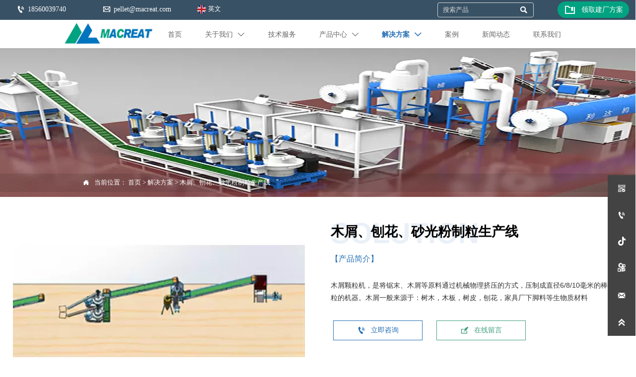

--- FILE ---
content_type: text/html; charset=UTF-8
request_url: https://macreat.cn/muxie_paohua_shaguangfenzhilishengchanxian.html
body_size: 35518
content:
<!DOCTYPE  html>
<html lang="zh">
	<head>
		<meta charset="utf-8">
		<title>木屑、刨花、砂光粉制粒生产线 - 铭创（山东）机械有限公司</title> 
				<meta name="keywords" content="铭创（山东）机械有限公司" />
		<meta name="description" content="木屑、刨花、砂光粉制粒生产线 - 铭创（山东）机械有限公司" />
		<meta name="pageId" content="flfqxg" />
		<meta name="md5SiteId" content="aaa33503d07480cab1651f161035b02d" />
		<meta name="ids" content="" />
		<meta name="cateId" content="" />
		<meta name="previewUrl" content="/" />
		<meta name="searchKey" content="" />
		<meta name="searchType" content="" />
		<meta name="searchBand" content="" />
		<meta name="type" content="" />
		<meta name="template" content="" />
		<meta name="param" content="" />
		<meta name="reCAPTCHA" content="" />
		<meta name="interfaceAddress" content="/" />
		<meta name="templateDbUrl" content="https://hk.bjyybao.com" />
				
<meta name="twitter:card" content="summary_large_image" />
<meta name="twitter:site" content="@CGTNOfficial" />
<meta name="twitter:creator" content="@CGTNOfficial" />
<meta name="twitter:title" content="木屑、刨花、砂光粉制粒生产线 - 铭创（山东）机械有限公司" />
<meta name="twitter:description" content="木屑、刨花、砂光粉制粒生产线 - 铭创（山东）机械有限公司" />
<meta name="twitter:image" content="https:///up/73220/TouchIcon.png" />
<meta property="og:type" content="website">
<meta property="og:title" content="木屑、刨花、砂光粉制粒生产线 - 铭创（山东）机械有限公司">
<meta property="og:description" content="木屑、刨花、砂光粉制粒生产线 - 铭创（山东）机械有限公司">
<meta property="og:image" content="https:///up/73220/TouchIcon.png">
<meta property="og:image:width" content="600">
<meta property="og:image:height" content="600">
<meta property="og:url" content="https://www.macreat.cn/muxie_paohua_shaguangfenzhilishengchanxian.html">
<meta property="og:site_name" content="铭创（山东）机械有限公司">				<base href="/">
		<meta name="PublishTime" content="2025-12-29 15:12:48" />
		<style type="text/css">
			:root{
				--vbg01:url('https://hkimg.bjyyb.net/public/images/vbg01.png');
				--videoicon:url('https://hkimg.bjyyb.net/public/images/videoicon.png');
				--cartimg:url('https://hkimg.bjyyb.net/public/images/cartimg.png');
			}
		</style>
				<meta name="sitetype" content="pc" />			<script>
			var formSubmitRegistry= {},formUserRegistry={};
			// 注册表单提交方法的函数
			function formSubmitMethod(methodName, method) {
				if (typeof methodName === 'string' &&typeof method === 'function') {
					formSubmitRegistry[methodName] = method;
				}
			}
			// 注册表单用户方法的函数
			function formUserMethod(methodName, method) {
				if (typeof methodName === 'string' &&typeof method === 'function') {
					formUserRegistry[methodName] = method;
				}
			}
		</script>
	<script type="text/javascript">
		var goodsdetailedUrl = '/Home/ListData/getDetailedInfo';
		var adviceLanguages = 'zh';
	</script>
		<link rel="icon" type="image/x-icon" href="https://hkimg.bjyyb.net/yyb_icons/47740/1717495163656556062291623936.ico">
		<meta name="format-detection" content="telephone=no,email=no,address=no">
	<meta name="SuperSite" content="/Form/index" />
<meta name="viewport" content="width=device-width,minimum-scale=1,initial-scale=1">
	<link rel="canonical" href="https://www.macreat.cn/muxie_paohua_shaguangfenzhilishengchanxian.html">
	<script src="https://hkimg.bjyyb.net/p/language/zh/global.js"></script>
	<script src="https://hkimg.bjyyb.net/Response/scripts/jquery-3.1.1.min.js"></script>
			<script>
			var PublicFn=function (){

				this.setCookie=function(name,value,n){
					var oDate = new Date();
					oDate.setDate(oDate.getDate()+n);
					document.cookie = name+"="+value+";expires="+oDate+";path=/";
				}

				this.getCookie=function(name){
					var str = document.cookie;
					var arr = str.split("; "),cookie="";
					for(var i = 0; i < arr.length; i++){
						var newArr = arr[i].split("=");
						if(newArr[0]==name){
							if(newArr[1]!="undefined"){cookie=newArr[1];}
						}
					}
					return cookie;
				}

				this.autoLoad=function (){
					var webType=this.getCookie("webType");
					var newWidth=window.innerWidth;
					var scale = window.devicePixelRatio;
					if(scale){
						newWidth=newWidth*scale;
					}
					if(newWidth>=960){
						publicFn.setCookie("webType","pc",5)
					}else{
						publicFn.setCookie("webType","mo",5)
					}
					if(newWidth>=960&&webType=="mo"){
						location.reload();
					}
					if(newWidth<960&&webType=="pc"){
						location.reload();
					}
				}

				this.reload=function (){
					var _initWidth=window.innerWidth,
							_this=this;
					var scale = window.devicePixelRatio;
					if(scale){
						_initWidth=_initWidth*scale;
					}
					var resizeTimeout;
					var isReloading = false;
					window.addEventListener("resize",function(){
						var newWidth=window.innerWidth;

						if(scale){
							newWidth=newWidth*scale;
						}
						if(newWidth>=960){
							_this.setCookie("webType","pc",5)
						}else{
							_this.setCookie("webType","mo",5)
						}
						clearTimeout(resizeTimeout);
						if(!isReloading &&_initWidth>=960&&newWidth<960){
							resizeTimeout = setTimeout(function() {
								isReloading = true;
								location.reload();
							}, 200);
						}
						if(!isReloading &&_initWidth<=960&&newWidth>960){
							resizeTimeout = setTimeout(function() {
								isReloading = true;
								location.reload();
							}, 200);
						}
					});
				}
				this.init=function (){
					this.autoLoad();
					this.reload();
				}
			}
			var publicFn=new PublicFn();

			if(window.top == window.self ){
				publicFn.init();
			}else{
				publicFn.autoLoad();
				publicFn.setCookie("webType","",5);
			}
		</script>
							<link rel="stylesheet" type="text/css" href="https://hkimg.bjyyb.net/public/v1.3.25/css/baguetteBox.min.css" /><link rel="stylesheet" type="text/css" href="https://hkimg.bjyyb.net/public/v1.3.25/css/jquery.bxslider.min.css" />    
		<style type="text/css">
            
			@font-face{
				font-family:yiyingbao;
				font-display:swap;
				src:url('https://hkimg.bjyyb.net/sites/73000/73220/iconfont.ttf?v=1766992368') format("truetype");
			}
			.yiyingbaoicon {font-family: "yiyingbao";font-size: 16px;font-style: normal;-webkit-font-smoothing: antialiased;-moz-osx-font-smoothing: grayscale;}
		</style>
		<style>
			.rtl .textLineP{direction:rtl}.cmsDocument{line-height:normal}html{font-size:62.5%}@media (min-width:2561px){html{font-size:78.125%}}@media (min-width:1981px) and (max-width:2560px){html{font-size:68.75%}}@media (min-width:1681px) and (max-width:1980px){html{font-size:62.5%}}@media (min-width:1441px) and (max-width:1680px){html{font-size:60.9375%}}@media (min-width:1281px) and (max-width:1440px){html{font-size:58.59375%}}@media (min-width:1025px) and (max-width:1280px){html{font-size:56.25%}}@media (min-width:961px) and (max-width:1024px){html{font-size:50%}}@media (min-width:320px) and (max-width:960px){html{font-size:62.5%}}*,::after,::before{margin:0;padding:0;-webkit-box-sizing:inherit;box-sizing:inherit}ol,ul{list-style-position:inside}.listTxt,.mainNavLiA,.nav-submenuA{transition:.3s;animation-duration:.3s}.headlineStyleclear h1,.headlineStyleclear h2,.headlineStyleclear h3,.headlineStyleclear h4,.headlineStyleclear h5,.headlineStyleclear h6{font-size:inherit;font-weight:inherit;line-height:inherit}a{text-decoration:none;color:#333;cursor:pointer}.boxSiz{box-sizing:border-box}input,textarea{border:0}body{overflow-x:hidden}input[type=button],input[type=reset],input[type=submit],input[type=text]{ -webkit-appearance:none}[data-functionallink],[data-lightbox]{cursor:pointer}.rowListBg{overflow:hidden}#document{position:relative}div[data-fixed=true]{box-sizing:border-box}table{border-collapse:collapse}.document-bg{position:absolute;left:0;right:0;top:0;bottom:0;z-index:-1}.btnbox i,.listBox,.mainNav li a p,.mainNav>li,.rList2 .listBox .Imgbox,.rList2 .listBox .listCon{display:inline-block}.btn,.gallarybox .listBox .listCon,.listBox,.sideTrigger+.nav-icon,.socialCol{ -webkit-box-sizing:border-box;-moz-box-sizing:border-box;box-sizing:border-box}.closeNav,.listBox .Imgbox{transition:all .3s ease-out;-webkit-transition:all .3s ease-out}.btnbox i,.listBox,.rList2 .listBox .Imgbox,.rList2 .listBox .listCon{display:inline-block}.listrowCol .listBox{display:block}.componentsBox,.mainNav,.socialCol{display:-webkit-box;display:-ms-flexbox;display:flex}#Nav,.ampstart-sidebar #moMainnav>li,.ampstart-sidebar #moMainnav>li ul,.btn,.gallarybox .listBox .listCon .headLine,.listBoxHref,.mainNav>li,.mainNav>li>a,.nav-submenu>li,.rListRow .listBox .listBoxHref,.taglist{position:relative}.basSi .sList,.caroSt,.form .fRi,.langBox,.rowList,.rowList .colList,.selLang .lanNav,div.search,form.searchBox,mip-form.search{position:relative}.componentsBox .col{position:relative}.rowList .colList{display:inline-block}#moMainnav .sideTrigger:checked~ul,.ampstart-sidebar #moMainnav>li,.listBoxHref,.mainNav>li>a,.nav-submenu>li,.nav-submenu>li>a,.rList2 .listBox,.rList2 .proList,.socialRow{display:block}.nav-submenu li a i,.nav-submenu li a p{line-height:inherit}.btnbox,.langList{cursor:pointer}.langList{display:inline-block}.boxContent{z-index:1;position:relative}.col-box{position:relative}.map{position:relative}.custom_component{min-height:30px}.Imgbox{display:block}.Imgbox amp-img,.Imgbox mip-img{display:inherit;max-width:100%;width:100%;height:auto;max-height:100%;margin:auto;box-sizing:border-box}.ue-table-interlace-color-single{background-color:#fcfcfc}.ue-table-interlace-color-double{background-color:#f7faff}.listTxt video{max-width:100%;height:auto}.listTxt img{max-width:100%;height:auto;vertical-align:middle}#SITE_HEADER{z-index:1099;position:relative;width:100%}#SITE_HEADER:before{position:absolute;top:0;left:0;bottom:0;right:0;content:""}#SITE_FOOTER{position:relative;width:100%}#SITE_FOOTER:before{position:absolute;top:0;left:0;bottom:0;right:0;content:""}.epc_row_1 .colList{width:100%}.epc_row_2 .colList{width:50%}.epc_row_3 .colList{width:33.333%}.epc_row_4 .colList{width:25%}.epc_row_5 .colList{width:20%}.epc_row_6 .colList{width:16.666%;height:40px}.lightIcon-success{position:relative;background:var(--cartimg) no-repeat center top;overflow:hidden}.cartlightIcon img{width:52px;height:52px}.cartlightIconmask{position:absolute;width:52px;height:52px;animation:yesAmition 1s;-moz-animation:yesAmition 1s;-webkit-animation:yesAmition 1s;-o-animation:yesAmition 1s;top:0;background:#fff;left:52px}.shoppingOverlay{background-color:#fff;width:478px;display:none;border:1px solid #eee;padding:20px;border-radius:3px;text-align:center;position:fixed;left:50%;top:50%;margin-left:-256px;margin-top:-200px;overflow:hidden;z-index:2300;box-sizing:border-box}.shoppingOverlay .cartlightIcon{width:60px;height:60px;border:4px solid gray;border-radius:50%;margin:20px auto;position:relative;box-sizing:content-box;overflow:hidden}.shoppingOverlay .lightIcon-success{border-color:#4cae4c}.shoppingOverlay .hideSweetAlert{margin-top:20px;margin-bottom:10px;font-size:1.6rem}.shoppingOverlay .lightIcon-error{border-color:#d43f3a}.swal2-close{position:absolute;top:10px;right:10px;transition:color .1s ease-out;border:none;background:0 0;color:#ccc;font-family:serif;font-size:20px;cursor:pointer}@keyframes yesAmition{0%{left:0}100%{left:52px}}@-moz-keyframes yesAmition{0%{left:0}100%{left:52px}}@-webkit-keyframes yesAmition{0%{left:0}100%{left:52px}}@-o-keyframes yesAmition{0%{left:0}100%{left:52px}}.ImghidCont .Imgbox .videoMantle,.zoomSliderBox .videoMantle{position:absolute;width:80px;height:80px;background:var(--videoicon) no-repeat center center rgba(0,0,0,.2);background-size:100%;left:50%;top:50%;transform:translate(-50%,-50%);border-radius:100%;z-index:100}@media screen and (max-width:960px){.detailConImg{max-width:100%;width:auto;display:inline-block;vertical-align:middle}.shoppingOverlay{width:92%;left:4%;top:28%;margin-left:auto;margin-top:auto}}.sideTrigger{position:absolute;right:0;top:0;width:50px;height:100%;padding:0;margin:0;background:none transparent;cursor:pointer;-webkit-appearance:none;-webkit-tap-highlight-color:transparent;outline:0;z-index:99}.rtlAr .sideTrigger{right:auto;left:0}.sideTrigger~.nav-icon{position:absolute;right:0;width:50px;line-height:50px;color:#666;text-align:center;top:0;height:50px}.rtlAr .sideTrigger~.nav-icon{right:auto;left:0;transform:rotate(180deg)}.panelLeftOpen .sideTrigger~.nav-icon,.sideTrigger:checked~.nav-icon{transform:rotate(90deg);transition:all .3s}.panelLeftOpen .sideTrigger~.nav-icon,.rtlAr .sideTrigger:checked~.nav-icon{transform:rotate(90deg)}.hidden{display:none}.col-m-height{min-height:160px}.col-m-height>button{min-width:120px;background:0 0;border:0;color:#ccc;text-align:center;padding:10px 20px;position:absolute;top:calc(50% - 20px);left:calc(50% - 60px)}.popupShopCart{z-index:999999;position:fixed;right:0;bottom:0;width:260px;height:320px;background-color:#fff;border:1px solid #aaa;box-shadow:0 0 6px #999;transform:translateY(102%);transition:transform .5s ease-in-out}.popupShopCart.show{transform:translateY(0)}.popup-title-header{cursor:pointer;font-weight:700;font-size:13px;line-height:36px;display:flex;justify-content:space-around;color:#fff;background-color:#696969}.popup-title-icon{width:30px;flex-shrink:0;text-align:right;font-size:13px}.popup-title-show{flex:1;text-align:center}.remove-popup-data{width:30px;flex-shrink:0;text-align:center}.popup-lists{padding:2px 1px;height:236px;overflow-y:auto}.popup-lists::-webkit-scrollbar{width:6px}.popup-lists::-webkit-scrollbar-thumb{background-color:rgba(0,0,0,.5);border-radius:32px}.popup-lists::-webkit-scrollbar-track{background-color:rgba(0,0,0,.1);border-radius:32px}.popup-lists li,.popup-lists ul{list-style:none}.popup-lists li{display:flex;align-items:flex-start;border-bottom:1px solid #f1f1f1;padding:5px 10px}.popup-lists li:hover{background-color:#fffeee}.popup-lists li:hover .popup-list-delate{display:block}.popup-list-delate{cursor:pointer;display:none;margin-top:8px;color:#888;text-decoration:none}.popup-list-name{width:140px;overflow:hidden;white-space:nowrap;text-overflow:ellipsis;color:#246bb3;text-decoration:none}.popup-list-img{margin-right:10px}.popup-list-img img{width:45px;height:45px;object-fit:cover}.popup-btns{padding:10px;font-size:13px;display:flex;justify-content:space-between}.popup-btns .popupEmpty{cursor:pointer;line-height:16px;padding:4px 10px;font-size:13px;color:#e64545;border:0;background-color:#f1f1f1;border-radius:3px}.popup-btns .popupInquire{cursor:pointer;line-height:16px;padding:4px 10px;font-size:13px;color:#fff;border:0;background-color:#e64545;border-radius:3px;display:block}[data-editor="2"]:not(:has(> .cmsDocument)) ::after,[data-editor="2"]:not(:has(> .cmsDocument)) ::before,[data-editor="2"]:not(:has(> .cmsDocument)) :not(tbody),[data-editor="2"]:not(:has(> .cmsDocument)) :not(tr),[data-editor="2"]:not(:has(> .cmsDocument)) :not(video){margin:auto;padding:revert;box-sizing:revert;vertical-align:revert;max-width:revert}[data-editor="2"]:not(:has(> .cmsDocument)) ul{list-style-type:disc}[data-editor="2"]:not(:has(> .cmsDocument)) ol,[data-editor="2"]:not(:has(> .cmsDocument)) ul{width:95%}[data-editor="2"]:not(:has(> .cmsDocument)) table{margin-bottom:10px;border-collapse:collapse;display:table}[data-editor="2"]:not(:has(> .cmsDocument)) table tr.firstRow th{border-top-width:2px}[data-editor="2"]:not(:has(> .cmsDocument)) th{border-top:1px solid #bbb;background-color:#f7f7f7}.ueditor_detail th,[data-editor="2"]:not(:has(> .cmsDocument)) td{padding:5px 10px;border:1px solid #ddd}[data-editor="2"]:not(:has(> .cmsDocument)) p{margin:5px 0;display:block!important}[data-editor="2"]:not(:has(> .cmsDocument)) li{clear:both}[data-editor="2"]:not(:has(> .cmsDocument)) ol,[data-editor="2"]:not(:has(> .cmsDocument)) ul{list-style-position:unset!important}[data-editor="2"]:not(:has(> .cmsDocument)) img{max-width:100%}[data-editor="2"]:not(:has(> .cmsDocument)) td{vertical-align:revert-layer}[data-editor="2"]:not(:has(> .cmsDocument)) td p{margin:0;padding:0}.gridLayout.listAligntop{align-items:start}.gridLayout.listAligncenter{align-items:center}.gridLayout.listAlignbottom{align-items:end}.adaptiveLayout.listAligntop{align-items:flex-start}.adaptiveLayout.listAligncenter{align-items:center}.adaptiveLayout.listAlignbottom{align-items:flex-end}.grid-cols-1{grid-template-columns:repeat(1,minmax(0,1fr))}.grid-cols-2{grid-template-columns:repeat(2,minmax(0,1fr))}.grid-cols-3{grid-template-columns:repeat(3,minmax(0,1fr))}.grid-cols-4{grid-template-columns:repeat(4,minmax(0,1fr))}@media (max-width:1440px){.grid-cols-4{grid-template-columns:repeat(2,minmax(0,1fr))}}.grid-cols-5{grid-template-columns:repeat(5,minmax(0,1fr))}.grid-cols-6{grid-template-columns:repeat(6,minmax(0,1fr))}@media (max-width:1680px){.grid-cols-6{grid-template-columns:repeat(3,minmax(0,1fr))}}@media (max-width:1440px){.grid-cols-6{grid-template-columns:repeat(2,minmax(0,1fr))}}.grid-cols-7{grid-template-columns:repeat(6,minmax(0,1fr))}.grid-cols-8{grid-template-columns:repeat(8,minmax(0,1fr))}@media (max-width:1680px){.grid-cols-8{grid-template-columns:repeat(4,minmax(0,1fr))}}@media (max-width:1440px){.grid-cols-8{grid-template-columns:repeat(2,minmax(0,1fr))}}.grid-cols-9{grid-template-columns:repeat(9,minmax(0,1fr))}@media (max-width:1680px){.grid-cols-9{grid-template-columns:repeat(3,minmax(0,1fr))}}@media (max-width:1440px){.grid-cols-9{grid-template-columns:repeat(3,minmax(0,1fr))}}.grid-cols-10{grid-template-columns:repeat(10,minmax(0,1fr))}@media (max-width:1680px){.grid-cols-10{grid-template-columns:repeat(5,minmax(0,1fr))}}@media (max-width:1440px){.grid-cols-10{grid-template-columns:repeat(2,minmax(0,1fr))}}.grid-cols-11{grid-template-columns:repeat(11,minmax(0,1fr))}.grid-cols-12{grid-template-columns:repeat(12,minmax(0,1fr))}@media (max-width:1680px){.grid-cols-12{grid-template-columns:repeat(6,minmax(0,1fr))}}@media (max-width:1440px){.grid-cols-12{grid-template-columns:repeat(4,minmax(0,1fr))}}#SITE_HEADER{box-sizing: border-box;z-index:2999;}.lightbox{position: fixed; z-index: 2;}.lightboxModal{z-index: 3002; display: flex;}.lightboxModalOpc{position: fixed; inset: 0px; width: 100%; height: 100%;}.basSi .sCon{position:absolute;top:0;visibility:hidden;-webkit-transition:all .36s ease-out;-ms-transition:all .36s ease-out;transition:all .36s ease-out;transform: translateZ(0);}.basSi .shBtn{right:0;overflow:hidden;-webkit-transform:translateX(100%);-ms-transform:translateX(100%);transform:translateX(100%);}.basSi .sImg{height:auto;right:100%;opacity:0;}.basSi .sImg img{width:138px ;height: auto;display: block;}.basSi .shBtn{width:220px;display:flex;align-items:center;box-sizing:border-box;}.basSi .sBtn{text-align:center;cursor:pointer;padding:0;border:0;display:block;text-decoration:none;width: 54px;height: 54px;line-height: 54px;}.basSi .sCoBtn{white-space:nowrap;overflow:hidden;text-overflow:ellipsis;}.basSi .sIcon{background-repeat:no-repeat;background-position:45% 45%;float:none;display: inline-block;text-align: center;}.basSi .sIcon .sliderIconImg{width:auto;height:auto;}.sidebarHoverPar .sImg{left:100%;right: auto;}.sidebarHoverPar .shBtn{left: 0;right: auto;-webkit-transform:translateX(-100%);-ms-transform:translateX(-100%);transform:translateX(-100%);}.sidecustombarBox.basSi .shBtn{min-width:220px;width:auto;padding-right:10px;height:100%;}.sidecustombarBox .basSi .sIcon{height: 100%;line-height: 100%;}.sidecustombarBox.basSi .sBtn .sIcon{width:100%;}.sidecustombarBox.basSi .shBtn .sidetext{padding-left:10px;}.boxSi{right:0;}.boxSi .sList{display:flex;}.boxSi .sd_box{width:calc(100% - 40px);}.boxSi{transition:all .233s ease-out;}.boxSi:hover{right:0;}.basSi .sList:hover .shBtn{visibility:visible;-webkit-transform:translateX(0);-ms-transform:translateX(0);transform:translateX(0);}.basSi .sList:hover .sImg{opacity:1;visibility:visible;}.sidebarHoverPar.sList:hover .shBtn{left: 0;right: auto;-webkit-transform:translateX(0);-ms-transform:translateX(0);transform:translateX(0);}@media screen and (max-width: 960px) {.sListTypeimage{display:none;}}.sidebarBox{z-index:2000;}.gotop{background-image:none;border-radius:0;}.rowList,.row_line{max-width:100%;display:-webkit-box;display:-ms-flexbox;display:flex;-ms-flex-wrap:wrap;flex-wrap:wrap;width: 100%;}
.row_line>.rowColumnBox{display:flex; flex-wrap:wrap;width: 100%;}
.rowList .colList{box-sizing:border-box;display: inline-block;}
.rowList .col,.row_line .rowcol{box-sizing:border-box;display: inline-block;}
.relative,.row_line .rowcol{position:relative}
.row_line{box-sizing: border-box;position: relative;}
/*.row_line>.rowcol{z-index:0}
.row_line>.rowcol>.rowListBg{z-index:-1}
*/
.rowListBg {position: absolute; top: 0; bottom: 0;left: 0; right: 0;z-index: 0;content: '';}.caroSt{margin: auto; overflow: hidden;}.carouselBtn{position: absolute; z-index: 1; width: 100%;}.carouselBtn button{border: 0px; margin: 0px 12px;}.mip-carousel-preBtn, .mip-carousel-nextBtn{position: absolute; top: 0px; bottom: 0px; width: 10%; z-index: 10; user-select: none; background-repeat: no-repeat; transition: background-image 0.2s ease-in-out; cursor: pointer; background-size: 45px 45px;}.carouselBox{display: flex; align-items: flex-start; box-sizing: content-box; overflow: hidden;}.carouselBox > div{flex: 0 0 100%;}.carouselBox > div .img, .carouselBox > div > div{width: 100%; height: auto;}.screenImgslider .bxslider li .Imgbox .img{max-width: 100%; display: block; position: absolute; inset: 0px; width: 100%; height: 100%; object-fit: cover;}.advanced-custom .advanced-item > .componentsBox > .rowList{padding: 0.1px;}.advanced-fullScreen{height: 100vh;}.advanced-content .advanced-item > .componentsBox > .rowList{height: 100%;}.advanced-content, .advanced-slider{position: relative;}.advanced-slider{overflow: hidden;}.advanced-content .advanced-item{height: 100%; box-sizing: border-box; list-style: none;}.advanced-content .advanced-item > .componentsBox > .rowList{display: block;}.advanced-btn{position: absolute; left: 0px; right: 0px; bottom: 10px; width: 100%; text-align: center; z-index: 1;}.advanced-slider .advanced-arrow{position: absolute; height: 0px; width: 100%; top: 50%; transform: translateY(-50%); z-index: 111;}.advanced-slider .advanced-arrow .left-arrow, .advanced-slider .advanced-arrow .right-arrow{background: rgba(0, 0, 0, 0.2); cursor: pointer; position: absolute; margin-top: -30px;}.advanced-slider .advanced-arrow .left-arrow.left-icon{left: 10px; height: 50px; width: 50px; text-align: center; line-height: 50px; padding: 0px;}.advanced-slider .advanced-arrow .right-arrow.right-icon{right: 10px; height: 50px; width: 50px; text-align: center; line-height: 50px; padding: 0px;}.advanced-slider .advanced-arrow .left-arrow{left: 10px; padding: 10px;}.advanced-slider .advanced-arrow .right-arrow{right: 10px; padding: 10px;}.advanced-btn button{width: 8px; height: 8px; background: rgb(221, 221, 221); border-radius: 8px; display: inline-block; margin-right: 8px; outline: 0px; border: 0px;}.advanced-btn button.slideActive{background: rgb(102, 102, 102);}.lightbox{overflow-y: hidden;box-sizing: border-box;}
.lightbox>.lightboxBg{position: absolute; left: 0;top: 0; right: 0; bottom: 0;z-index:0;}
.lightbox>.lightboxBox{position: relative;z-index: 1;height:100%;overflow-y:auto;overflow-x: hidden;}
.lightoverHidden>.lightboxBox{overflow-y:hidden;}
.lightoverVisible,.lightoverVisible>.lightboxBox{overflow:visible;}.rowList{margin:auto;}
.rowList .col{box-sizing:border-box;position: relative;}
.boxSiz{position: relative;}
.col-box{height:100%;zoom: 1;border: 1px solid transparent; margin: -1px;}
.col-box .textLineP{border: 0px solid transparent;}
 .row_line .sticky,.rowList .sticky{top:0;}.btnIcon{text-align:center;}
.btnImg{max-width:100%;max-height:100%;}
.minWidth{position: relative;top: 0;left: 0;display: block;transform: scale(1);transform: rotate(0);}
.btnAnati{position: relative;top: 0;left:0;transform: scale(1);transform: rotate(0);}

.backgroundAnimation,.borderSlide,.shadowAcross,.backgroundBottomAna {overflow: hidden;-webkit-transition:0.5s;}
.backgroundAnimation:before,.btn3.backgroundAnimation .btnIcon:before {position:absolute;content:'';width:0;-webkit-transition: inherit;left: 0;height: 100%;z-index: -1;}
.backgroundAnimation:hover:before,.boxHoverParent:hover .backgroundAnimation:before,.btn3.backgroundAnimation .btnIcon:before {width:100%}
.borderSlide:before, .borderSlide:after{content: '';border-style: solid; position: absolute;z-index: -1; transition: inherit;left: 0;right: 0;  top: 0;  bottom: 0;}
.borderSlide:before{width: 0;border-top-width: 0px;
border-bottom-width: 0px;border-left-width: 0px;
border-right-width: 0px;
    height: 100%; 
    top: 0px;
    left: 0;
-webkit-transition-delay: 0.05s;
    transition-delay: 0.05s;
   }
.borderSlide:after{width: 100%;border-left-width: 0px;
border-right-width: 0px;border-top-width: 0px;
border-bottom-width: 0px;
    height: 0;
    top: 0;
    left:0px;}.boxHoverParent:hover .borderSlide:before,.borderSlide:hover:before{width: 100%;}.boxHoverParent:hover .borderSlide:after,.borderSlide:hover:after{height: 100%; }.shadowAcross:after{background: #fff;
    content: "";
    height: 155px;
    left: -75px;
    opacity: 0.2;
    position: absolute;
    top: -50px;
    transform: rotate(35deg);
    transition: all 550ms cubic-bezier(0.19, 1, 0.22, 1);
    width: 50px;
    z-index: -10;
}.shadowAcross:hover:after,.boxHoverParent:hover .shadowAcross:after {    left: 120%;transition: all 550ms cubic-bezier(0.19, 1, 0.22, 1);}.backgroundBottomAna:before {position:absolute;content:'';width:100%;-webkit-transition: inherit;left: 0;height: 0;z-index: -1;bottom: 0;}
.boxHoverParent:hover .backgroundBottomAna:before,.backgroundBottomAna:hover:before{height:100%;}.btn3{display:table;margin-left:auto;margin-right:auto;}
.btn3 i{display: block;}
.btnbox{max-width:100%}
.btn3 i,.btn3 .btnIcon{box-sizing: content-box;}
.btn2{display: block;}
.btn2 span{display: block;}.btn .btnText{display:inline-block;box-sizing:border-box;white-space: nowrap;overflow: hidden;text-overflow: ellipsis; max-width: calc(100% - 40px);}
.btn{display:block;min-width:50px}
.btn,.btn .btnIcon,.btn .btnText{vertical-align: middle;}
.btnCont{position: relative;}
.btn .btnIcon{display: inline-block;}
.rtl .form .fIn, .rtl .form .fRaSe{text-align:right}
.form textarea{resize:auto;font-family: arial;}
.form input[type="submit"]{display: none;}
.form .fIn,.form .fRaSe{box-sizing: border-box;display: inline-block;width: 100%;margin-right:0}
.form input,.form textarea,.form .fRi,.form .form_Select{width:100%;}
.form .fRad input,.form .fCheck input{width:auto;}
.form .fRad input,.form .fCheck input{margin: 3px 3px 0px 5px;}
.form .rowList{flex-wrap:wrap;}
.form label{display:inline-block;padding-bottom: 5px;}
.colList .fSing{display:flex;align-items:flex-start;}
.reQu .fRi:after{content:"*";color:red;line-height:initial;position:absolute;right:-13px;top:0;padding-top:calc(6px + 4px)/* 获取input的padding-top值 */;font-size: 18px;}
.reQu .formUploadLi:after{content:"*";color:red;line-height:initial;position:absolute;right:-13px;top:0;padding-top:calc(6px + 14px);font-size: 18px;}
.form .fTar{padding:0px;color:#ec1f5c;font-size:12px;text-align:left; display: none;}
.form .fRi input,.form .fRi select{resize:none;/*-webkit-appearance: none;*//* SELECT下拉箭头会消失 */outline: none;}
.form .fRi input,.form .fRi select,.form .fRi textarea{display: block; box-sizing: border-box; -webkit-box-sizing: border-box;}
.form .fRi .formRadioBox input,.form .fRi .formCheckBox input{display:inline-block}
.form .epc_row_1 .fIn[data-stretch="1"]{width: 100%!important}
.form .epc_row_1{flex-wrap: wrap;display: flex;justify-content: space-between;}
.form button{background-color: none; border: 0;width: 100%;}
.form .fRi textarea{overflow-y:hidden;min-height:80px}
.form .fRi input[type=checkbox]{
-webkit-appearance: checkbox;
}
.form .fRi input[type=radio]{
-webkit-appearance: radio;
}
.form textarea:focus,.form input:focus,button:focus{outline: 0;}
[data-component='em-validation'] .fRi{display: flex;}
[data-component='em-validation'] .fRi>input[name='validation-code']{width: calc(100% - 120px); margin-right: 10px}
[data-component='em-validation'] .fRi .formTelBtn{width: 110px;height: 40px; display: inline-block;}


.form .selectRight_address{display: flex; justify-content:space-between;}
.form .selectRight_address select{width: 30%; }
.form .form_Select_address { padding: 5px;  background-color: #fff; min-height: 40px; border: 1px solid #ccc; color: #555; }

.form .selectlinkage{display: flex;}
.form .selectlinkage select{width: 30% !important;}
.form .form_selectlinkage{ padding: 5px;  background-color: #fff; min-height: 40px; border: 1px solid #ccc; color: #555; }
.form .linkageSelcetA { margin-right: 25px }
.form .linkageSelcetB { margin-right: 25px }.styleFormData { margin: 0px; padding: 0px; display: inline-block; vertical-align:middle; white-space: nowrap; overflow: hidden; max-width: 100%; text-overflow: ellipsis;}
.styleFormUpload { margin: 0px; padding: 0px; vertical-align: middle; }
.styleFormUpload .formUploadLi { position: relative; width: 68px; height: 68px; list-style: none; display: inline-block; border: 1px solid #e3e6f3; margin-right: 5px; background: #f6f6f6; }
.styleFormUpload .formUploadLi p { text-align: center; vertical-align: middle; }
.styleFormUpload .formUploadLi img { width: 100%; object-fit: cover; margin: 15px auto; display: block; max-width: 40px; max-height: 40px; }
.styleFormUpload .addImg>p { margin: 0px; }
.addImg>input { position: absolute; top: 0px; left: 0px; opacity: 0; width: 100%; height: 100%; display: block; padding: 0px; cursor: pointer; }
.addImg:hover { background: #f3f3f3; }
.delete-image { position: absolute; top: -10px; right: -10px; font-size: 18px; color:#373737; width: 20px; height: 20px; border-radius: 30px; text-align: center; line-height: 20px; opacity:0; z-index:-1;}
.delete-image:hover{ color:#000;}
.formUploadLi:hover .delete-image{ opacity:1; z-index:1; transition: opacity 0.5s ease-in; cursor:pointer;}
.colList .formRadioBox .fSing,.colList .formCheckBox .fSing{display: inline-block;}
.form .fRi span.proTe{display: block;}.form .epc_row_1 [data-stretch="1"]{width: 100% !important;}.listTxt{position: relative;}.rList .listTxt > div p, .rList .listTxt p, .rList .listTxt .textLineP{overflow: hidden; text-overflow: ellipsis; display: -webkit-box; -webkit-box-orient: vertical;}.listTxt .textLineP{overflow: hidden;}.textLineP iframe{max-width:100%;}.listTxt > a, .listTxt{display: block; box-sizing: border-box;}.listTxt ul p, .listTxt ol p{display: inline-block; vertical-align: top; max-width: calc(100% - 25px);}.listTxt.enlarge_detailed_info ul p,.listTxt.enlarge_detailed_info ol p{width:100%}.listTxt ul, .listTxt ol{list-style-position: inside;}table[align="center"]{margin: 10px auto;}.overflowScrolling::-webkit-scrollbar{width: 6px;}.overflowScrolling::-webkit-scrollbar-thumb{background-color: rgba(0, 0, 0, 0.5); border-radius: 32px;}.overflowScrolling::-webkit-scrollbar-track{background-color: rgba(0, 0, 0, 0.1); border-radius: 32px;}.langBox,.langList{box-sizing:border-box;}
.langBox .langA{box-sizing:border-box;display:inline-block;vertical-align:middle;position: relative;}
.langBox .langIcon{box-sizing:border-box;display:inline-block;vertical-align:middle;background-position:center;background-repeat:no-repeat;}
.langBox .langText{vertical-align:middle;}.dropbtn {cursor: pointer;}
.dropdown { position: relative;}
.dropbtn span{display:inline-block}
.dropdown-content { position: absolute; background-color: #fff; min-width: 100%;width:auto; left:50%;box-shadow: 0px 1px 4px 0px rgba(0, 0, 0, 0.13);transform: translateX(-50%);top: 100%;z-index:1000;padding:5px 0 0 0;border: 1px solid #EBEBEB;}
.dropdown-content li{list-style: none;padding:8px 0}
.dropdown-content li:hover{background: #EBEBEB;}
.dropdown-content li[data-selected="1"]{background: rgba(0, 0, 0, 0.04);}
.dropdown-content li .langIcon{max-width:24px;max-height:24px;line-height:24px}
.dropdown-content li .radioLanguage{display:none}
.dropdown-content li label{position:relative;padding-left: 44px;}
.dropdown-content li label::after{position: absolute;top: 1px;left: 14px;width: 16px;height: 16px;display: inline-block;border: 1px solid #3f3f3f; content: ' ';border-radius: 8px;}
.dropdown-content li .radioLanguage:checked + label::before{content: "";top: 5px;left: 18px;width:8px;height:8px;border-radius:5px;background:#000;position: absolute;}
.dropdown-content li .radioLanguage:checked + label::after{content: "";border: 1px solid #000;}div.search, form.searchBox{display: flex; -webkit-box-align: center; align-items: center; -webkit-box-pack: center; justify-content: stretch; overflow: hidden;}.searchInputCont{display: flex; -webkit-box-flex: 1; flex: 1 1 0%; box-sizing: border-box;}.searchInput{overflow: hidden; text-overflow: ellipsis; background: inherit; width: 100%; border: 0px; outline: 0px; appearance: none;}button.hidden{display: none;}.search-history-tool{display:flex;justify-content: space-between;align-items: center;height:30px;padding:5px;font-size:13px;}.search-history-tool  div:last-child{cursor: pointer;}.search-history ul{font-size:13px;max-height:300px;overflow:auto;}.search-history li{padding:5px;color:#555;display:flex;justify-content: space-between;align-items: center;}.search-history li > div:last-child{width:20px;flex-shrink:0;display:flex;justify-content: flex-end;align-items: center;cursor: pointer;}.search-history li > div:first-child{ width:calc(100% - 20px);list-style-type:none;white-space: nowrap; overflow: hidden; text-overflow: ellipsis; cursor: pointer;}.search-history li:hover{background-color:#e0e0e0;}.search-history{position:absolute;left:0;width:100%;background-color:#fff;box-shadow:-6px 0 16px -8px #00000014,-9px 0 28px #0000000d,-12px 0 48px 16px #00000008;z-index:9999;padding:5px;min-width: 180px;}.searchbox2{position: relative;}.CrumbsBox{display: block;}.CrumbsBox .btnIcon, .CrumbsBox .currentPosFont{display: inline-block; vertical-align: middle;}.CrumbsBox .currentPosFont{max-width: calc(100% - 28px);}.img{display:inherit;max-width:100%;width:100%;height: auto;max-height: 100%;margin: auto;box-sizing: border-box;}
.ImghidCont{overflow: hidden;}
.rowcol .ImghidCont{position:relative;}
.imgHoverAn{position: relative; top: 0; left: 0; display: block;transform: scale(1); transform: rotate(0);transition:  0.3s; -webkit-transition: 0.3s; }
.hoverImg{position: relative;overflow: hidden;display: block;}
.hoverImg .p-more{ width: 100%;height: 100%;position: absolute;top: 100%; transition: 0.5s;padding: 0 30px;display: flex; align-items: center;}
.hoverImg:hover .p-more {top: 0px;}
.hoverImg .p-more .imgHref {color: #fff;display: block;margin: 0 auto; padding: 5px 0; margin-top: 25%; text-align: center;font-size: 16px;line-height: 1.5;}
.hoverImg .p-more .imgHref .title{margin-bottom:15px;}
.hoverImg .p-more .imgHref span { width: 43px;height: 43px;background: #fff; display: block; border-radius: 25px; margin: 15px auto 0;}
.rList .hoverImg .img{object-fit: cover; position: absolute; top: 0; bottom: 0; left: 0; right: 0;}

.videoPopupBox{position: fixed;z-index: 110000;top: 0;left: 0;width: 100%;height: 100%;background-color: rgba(0, 0, 0, 0.6);}.popupVideoDiv{position: relative;left: calc((100% - 60%) / 2);top: calc((100% - 60%) / 2);width: 60%; height: 60%;}.videoPopupBox video{width: 100%;height: 100%; background-color: #000;}.videoPopupBox .vidoeClose{position: absolute;right:1rem; top:1rem;width: 36px;height:36px;cursor: pointer;background: rgba(255,255,255,0.8); border-radius: 50%;text-align: center; line-height: 36px;z-index: 999;font-size: 24px;color: #3a3d49;font-style: normal;}
/*图片放大+遮罩层渐现*/
.hoverImg.hoverImglarge .img{transform: scale(1); transition: all .5s;}
.hoverImg.hoverImglarge .p-more { width: 100%;min-height: 100%;position: absolute;top: 0; transition: 0.5s;display: flex; align-items: center;height:auto;padding: 0 30px;opacity:0}
.hoverImg.hoverImglarge:hover .p-more {opacity:1}
.hoverImg.hoverImg .p-more .imgHref {color:#fff;display: block;margin: 0 auto; padding: 5px 0; text-align: center;font-size: 16px;}
.hoverImg.hoverImg .p-more .imgHref .title{margin-bottom:15px;}
.hoverImg.hoverImg .p-more .imgHref span { width: 43px;height: 43px;background: #fff; display: block; border-radius: 25px; margin: 15px auto 0;}
.hoverImg.hoverImglarge:hover .img,.rList .hoverImglarge:hover .img{transform: scale(1.3); transition: all .5s;}

/*图片缩小+遮罩层渐现*/
.rList .hoverImg.hoverImgresize .img{object-fit: cover; position: absolute; top: 0; bottom: 0; left: 0; right: 0;transform: scale(1.3); transition: all .5s;}
.hoverImg.hoverImgresize .p-more { width: 100%;min-height: 100%;position: absolute;top: 0; transition: 0.5s;display: flex; align-items: center;height:auto;padding: 0 30px;opacity:0}
.hoverImg.hoverImgresize .p-more:before { content: '';position: absolute;width: calc(100% - 60px);height: calc(100% - 60px); border: 3px solid #fff; box-sizing: border-box; transition-duration: 0.4s; transform-origin: 50% 50%; transform: scale(1.1) translate(0%,0%); opacity: 0;}
.hoverImg.hoverImgresize:hover .p-more {opacity:1}
.hoverImg.hoverImgresize:hover .p-more:before {transform: scale(1) translate(0%,0%);opacity: 1;}
.hoverImg.hoverImgresize .p-more .imgHref {color:#fff;display: block;margin: 0 auto; padding: 10px; text-align: center;font-size: 16px;transition-duration: 0.4s;  transform-origin: 50% 50%;transform: scale(1) translate(0%,-50%);opacity: 0;}
.hoverImg.hoverImgresize:hover .p-more .imgHref{transform: scale(1) translate(0%,0%);opacity: 1;}
.hoverImg.hoverImg .p-more .imgHref .title{margin-bottom:15px;}
.hoverImg.hoverImg .p-more .imgHref span { width: 43px;height: 43px;background: #fff; display: block; border-radius: 25px; margin: 15px auto 0;}
.hoverImg.hoverImgresize .img{transform: scale(1.3); transition: all .5s;}
.hoverImg.hoverImgresize:hover .img{transform: scale(1);}

/*图片底部向上+遮罩层透明向右展开*/
.hoverImg.hoverImgBottomup .p-more { width: 100%;height: 0;position: absolute;bottom: 0; transition: 0.5s;display: flex; align-items: center;padding: 0 30px;opacity:0;z-index:2;top:auto;min-height: 0;}
.hoverImg.hoverImgBottomup:before { content: '';position: absolute;width:0;height:100%;  box-sizing: border-box; transition-duration: 0.4s; transform-origin: 50% 50%;  opacity: 0;z-index:1;left: 0;top: 0;}
.hoverImg.hoverImgBottomup:hover:before{width:100%;background: rgba(179,27,41);opacity: 0.3;}
.hoverImg.hoverImgBottomup:hover .p-more {opacity:1;height:40%;top:auto;min-height:40%;bottom:0;}
.hoverImg.hoverImgBottomup:hover .p-more:before {transform: scale(1) translate(0%,0%);opacity: 1;}
.hoverImg.hoverImgBottomup .p-more .imgHref {color:#fff;display: block;margin: 0 auto; padding: 10px; text-align: center;font-size: 16px;transition-duration: 0.4s;  transform-origin: 50% 50%;transform: scale(1) translate(0%,-50%);opacity: 0;}
.hoverImg.hoverImgBottomup:hover .p-more .imgHref{transform: scale(1) translate(0%,0%);opacity: 1;}

/*遮罩层左侧渐入*/
.hoverImg.leftGradually .p-more { width: 0;height: 100%;position: absolute;top: 0; transition: 0.5s;display: flex; align-items: center;padding: 0 30px;opacity:0;z-index:2;}
.hoverImg.leftGradually:hover .p-more {opacity:1;width:100%;}

/*遮罩层右侧渐入*/
.hoverImg.rightGradually .p-more { width: 0;height: 100%;top: 0; display: flex; align-items: center;padding: 0 30px;opacity:0;z-index:2;right:0;}
.hoverImg.rightGradually:hover .p-more {opacity:1;width:100%;right:0;left:auto;}

/*遮罩层顶部渐入*/
.hoverImg.topGradually .p-more { width: 100%;height: 0;top: 0; display: flex; align-items: center;padding: 0 30px;opacity:0;z-index:2;left:0}
.hoverImg.topGradually:hover .p-more {opacity:1;height:100%;}

/*遮罩层底部渐入*/
.hoverImg.bottomGradually .p-more { width: 100%;height: 0;bottom: 0; display: flex; align-items: center;opacity:0;z-index:2;left:0;top:auto}
.hoverImg.bottomGradually:hover .p-more {opacity:1;height: 100%;top: auto; bottom: 0;}

/*遮罩层中间向两边展开*/
.hoverImg.middleUnfolding .p-more{transform: scale3d(0, 1, 0);transform-origin: center;opacity: 0;-webkit-transform: scale3d(0, 1, 0);-webkit-transform-origin: center;visibility: hidden;left:0;right:0;top:0;bottom:0;}
.hoverImg.middleUnfolding:hover .p-more {opacity: 1;transform: scale3d(1, 1, 1);-webkit-transform: scale3d(1, 1, 1);visibility: visible;height: 100%;}
 img.lazyload[src=''],img.lazyload:not([src]){opacity: 0;}.tab .list_1{resize:auto;}.tabBox .tabBtn{cursor: pointer;display:inline-block}.tabBox .tabList{display: -webkit-box;display: -webkit-flex;display: -moz-box;display: -ms-flexbox;display: flex;-webkit-flex-wrap: wrap;-ms-flex-wrap: wrap;flex-wrap: wrap;align-items:center;}.tabList{display:flex;position:relative;}.tabBox .tab-body-warp{overflow:hidden;position:relative;}.average-tab .tabBtn{flex-grow: 1;}.average-tab .tabBtn:last-child{margin-right: 0px !important;}.average-tab{padding: 0 !important;}.tabBox .tabList .btn,.tabBox .tabList .btn .btnTxt{display:block;}.tabBox .tabBtn .btn .btnTxt{white-space: nowrap;overflow: hidden;text-overflow: ellipsis;max-width: 100%;}.tabBox .tabBtn .tabVerIconCss .btnTxt{padding-left:10px}.ani{position: relative;}.tabConHidden{position:absolute;z-index:-10;width:100%;height:100%;opacity: 0;top:0px;}.tabBox .tabList .btn,.tabBox .tabList .tabBntimg{transition: 0.3s;animation-duration: 0.3s;}.tabActive{opacity: 1;transition: opacity 0.5s ease;}.tabList{display: flex; position: relative;}.tab-body-warp{overflow: hidden; position: relative;}.average-tab .tabBtn{flex-grow: 1;}.average-tab .tabBtn:last-child{margin-right: 0px !important;}.average-tab{padding: 0px !important;}.tabBox .tabList .btn, .tabBox .tabList .btn .btnTxt{display: block;}.classMenubox{z-index: 1;position: relative;}.verticalNav{width: 100%;}
.verticalNav,.verticalNav li{list-style: none;}
.verticalNav .mainNavLi{position: relative;}
.verticalNav .mainNavLiA>p{width:100%;}
.verticalNav .showArrowstyle .mainNavLiA>p,.vershowsubNav .showArrowstyle .mainNavLiA>p{width: calc(100% - 30px);}
.menuPageIcon.menuItemEqual .mainNavLi > .mainNavLiA p{max-width: 100%;}
.menuPageIcon.menuItemEqual>.showArrowstyle>.mainNavLiA>p{max-width:calc(100% - 22px);width: auto;}
verticalNav .mainNavLi [data-position="downWard"]{position: relative;display: none}
.verticalNav .mainNavLiA{display: block;position:relative;}
.verticalNav .textShow .mainNavLiA  p,.verticalNav .textShow .nav-submenu .nav-submenuA  p,.vershowsubNav .textShow .mainNavLiA  p,.vershowsubNav .textShow .nav-submenu .nav-submenuA  p{white-space: nowrap;overflow: hidden;text-overflow: ellipsis;}
.verticalNav .lineFeed .mainNavLiA  p,.verticalNav .lineFeed .nav-submenu .nav-submenuA  p,.vershowsubNav .lineFeed .mainNavLiA  p,.vershowsubNav .lineFeed .nav-submenu .nav-submenuA  p,
.pcMainnav .verticalNav .lineFeed .mainNavLiA  p,.pcMainnav .verticalNav .lineFeed .nav-submenu .nav-submenuA  p,.pcMainnav .vershowsubNav .lineFeed .mainNavLiA  p,.pcMainnav .vershowsubNav .lineFeed .nav-submenu .nav-submenuA  p{white-space: inherit;text-overflow:inherit; overflow:inherit;}
.verticalNav .mainNavLi .mainNavLiA>i,.menuPageIcon[data-position="downWard"] .mainNavLi:hover .mainNavLiA>i{position: absolute;font-size: 16px;line-height: 28px;letter-spacing: 0.07em;right: 10px; top: 50%; -webkit-transform: translateY(-50%) rotate(0deg);-khtml-transform: translateY(-50%) rotate(0deg); -moz-transform: translateY(-50%) rotate(0deg);-ms-transform: translateY(-50%) rotate(0deg); -o-transform: translateY(-50%) rotate(0deg); transform: translateY(-50%) rotate(0deg);transition: transform 0.3s; -moz-transition: -moz-transform 0.3s;  -webkit-transition: -webkit-transform 0.3s; -o-transition: -o-transform 0.3s;}
.rtlAr .verticalNav .mainNavLi .mainNavLiA>i,.rtlAr .menuPageIcon[data-position="downWard"] .mainNavLi:hover .mainNavLiA>i{right: auto;left:10px}
[data-position="rightWard"] .mainNavLi .mainNavLiA>i{ -webkit-transform: translateY(-50%) rotate(-90deg);-khtml-transform: translateY(-50%) rotate(-90deg); -moz-transform: translateY(-50%) rotate(-90deg);-ms-transform: translateY(-50%) rotate(-90deg); -o-transform: translateY(-50%) rotate(-90deg); transform: translateY(-50%) rotate(-90deg);}
.rtlAr [data-position="rightWard"] .mainNavLi .mainNavLiA>i{ -webkit-transform: translateY(-50%) rotate(90deg);-khtml-transform: translateY(-50%) rotate(90deg); -moz-transform: translateY(-50%) rotate(90deg);-ms-transform: translateY(-50%) rotate(90deg); -o-transform: translateY(-50%) rotate(90deg); transform: translateY(-50%) rotate(90deg);}
[data-position="downWard"] .mainNavLi .nav-submenu{width:100%!important;left: 0;}
[data-position="downWard"] .mainNavLi:hover .mainNavLiA>i{transform: rotate(180deg) translateY(50%) ;-webkit-transform: rotate(180deg) translateY(50%) ;  -moz-transform: rotate(180deg) translateY(50%) ; -ms-transform: rotate(180deg) translateY(50%) ; -o-transform: rotate(180deg) translateY(50%) ;}
[data-position="downWard"] .mainNavLi>.nav-submenu,[data-position="downWard"] .mainNavLi>.nav-submenu .nav-submenu{width:100%!important}
/*.menuPageIcon[data-position="downWard"] [data-index="2"] .subnavbtn{text-indent:1em}
.menuPageIcon[data-position="downWard"] [data-index="3"] .subnavbtn{text-indent:2em}
.menuPageIcon[data-position="downWard"] [data-index="4"] .subnavbtn{text-indent:3em}*/
[data-position="rightWard"] .nav-submenu>li>.nav-submenu{position:absolute;}.menubox{position:relative;}
.nav{ zoom: 1;}
.nav:after { clear:both;content:'';display:block;width:0;height:0;visibility:hidden; }
.pcMainnav{display: -webkit-box;display: -ms-flexbox;display: flex; flex-wrap: wrap;}
.pcMainnav > li, .pcMainnav li a p{display: inline-block}
.nav,.pcMainnav > li,.pcMainnav > li > a{position: relative;}
.nav .menuItemEqual> li .mainNavLiA{display: block;}
.pcMainnav .menuItemEqual{flex-wrap: nowrap;}
.pcMainnav > li:last-of-type{margin-right:0!important}
.rtlAr .pcMainnav > li:last-of-type{margin-left:0!important}
.nav .menuItemLayout > li > a{display:block;}
.pcMainnav > li > a{display: inline-block;}
.nav i{font-style:initial;}
.nav .pcMainnav > li .mainNavLiA  {cursor: pointer;}
.nav .pcMainnav > li > .mainNavLiA {outline: 0;white-space: nowrap;box-sizing: border-box;}
.nav .pcMainnav .mainNavLi{list-style: none;display: inline-block;}
.pcMainnav .mainNavLi .mainNavLiA  p,.pcMainnav .nav-submenu li a p{display:inline-block;overflow: hidden;white-space: nowrap;text-overflow:ellipsis;vertical-align: middle;box-sizing: border-box;}
.nav .mainNav .mainNavLi .mainNavLiA  i{font-size:13px; margin-left:10px;vertical-align: middle;}
.rtlAr .nav .mainNav .mainNavLi .mainNavLiA  i{ margin-right:10px;}
.mainNavLi .editShowsubmenu {display: block;}
.pcMainnav .nav-submenu li a p{padding-right:10px;}
/*.pcMainnav  .showArrowstyle .mainNavLiA>p{max-width:calc(100% - 23px);}*/
@media screen and (max-width: 960px) {
.nav .pcMainnav > li{width:auto!important;}
}
.pcMainnav .subMenuAligncenter>.nav-submenu{left:50%!important;transform: translateX(-50%);-webkit-transform: translateX(-50%);}
.pcMainnav .subMenuAlignright>.nav-submenu{left:auto!important;right:0}.socialsBox{vertical-align: middle;box-sizing: border-box;}.socialsBox .langList,.langBox .langList{box-sizing: border-box; display: inline-block; vertical-align: middle; position: relative;}.langBox .langList .langIcon,.langBox .langList .langText{vertical-align: middle;}.socialsBox .langIcon,.socialsBox .langText{vertical-align: middle;}.boxCont {
    position: relative;
}.boxContent,.boxCont{position: relative;}.hoverBoxCont{top:0;left:0;} .box_link{display:none;} [data-link="1"]{cursor: pointer;}.listBox, .rList2 .listBox .Imgbox, .rList2 .listBox .listCon{display: inline-block;}.proList .listBox .ImghidCont{overflow: hidden;}#catsys{position: relative;top: 0;left: 0;display:block;}.hoverListCont{position: relative;top: 0;left: 0;}.listBox, .listBoxHref{box-sizing: border-box;}.listBoxHref, .rListRow .listBox .listBoxHref{position: relative;}.listBoxHref{height: auto;}.rList, .rowList, .rowList .colList{position: relative;}.listBoxHref, .rList2 .proList, .rList2 .listBox{display: block;}.rList1 .listBox .Imgbox .img{max-width: 100%; max-height: 100%; position: absolute; inset: 0px; margin: auto; width: 100%; height: 100%; object-fit: cover;}.listDisplaygrid .listBox{margin-bottom:0px !important;}.listDisplaygrid .listBox .listBoxHref{margin-right: 0px !important;margin-left: 0px !important;}.rListCol .bx-controls-direction .bx-prev,.rListCol .bx-controls-direction .bx-next{position: absolute; top: 50%; margin-top: -25px;outline: 0; width: 50px;height: 50px;cursor: pointer; z-index: 1;text-align: center;line-height: 50px; background: rgba(0, 0, 0, 0.2);}.rListCol .bx-controls-direction .yiyingbaoicon{color: rgb(255, 255, 255);font-size:22px;}.listrowCol .bx-controls-direction .bx-prev,.listrowCol .bx-controls-direction .bx-next{position: absolute; left: 50%; margin-left: -25px;outline: 0; width: 50px;height:24px;line-height: 24px;cursor: pointer; z-index: 999;margin-top: 0px;text-align: center;background: rgba(0, 0, 0, 0.2);}.listrowCol .bx-controls-direction .bx-prev{top:0px;}.listrowCol .bx-controls-direction .bx-next{bottom:0px;top:auto;}.listrowCol .bx-controls-direction .yiyingbaoicon{color: rgb(255, 255, 255);font-size:18px;}.rListCol .seamlessRolling .bx-prev{left: 10px;}.rListCol .seamlessRolling .bx-next{right: 10px;}.listrowCol .seamlessRolling .bx-prev{top: 0px;}.listrowCol .seamlessRolling .bx-next{bottom: 0px;}.switchInmage .activeImage, .switchInmage:hover .firstImage{z-index: -5; opacity: 0; transition: 0.3s;}.switchInmage:hover .activeImage{z-index: 100; opacity: 1;}.proList{display: flex; flex-wrap: wrap; -webkit-box-align: stretch; align-items: stretch;}.listBox{display: inline-block; box-sizing: border-box; position: relative;}.rList1 .listBox .Imgbox{width: 100%; height: auto; overflow: hidden;}.rList .hoverImg .img{object-fit: cover;}.rList1 .listBox .listTxt p{overflow: hidden; text-overflow: ellipsis; display: -webkit-box; -webkit-box-orient: vertical;}.rList1 .listBox .Imgbox, .rList2 .listBox .Imgbox, .rList3 .listBox .Imgbox{text-align: center; position: relative;}.rList .bx-viewport > .proList > li{padding-top: 5px; padding-bottom: 5px;}.listrowCol .listBox{zoom: 1; vertical-align: top}.listrowCol .proList li{display: inline-block; width: 100%;}.listrowCol .Imgbox{padding-top: 60%;}.listrowCol .listBox .Imgbox .img{max-width: 100%; max-height: 100%; position: absolute; inset: 0px; margin: auto; width: 100%; height: 100%; object-fit: contain;}.nav-submenu .nav-submenuA {position:relative}.nav-submenu li .nav-submenuA i{position: absolute;font-size: 16px;line-height: 22px;letter-spacing: 0.07em;right: 10px;top: 50%;-webkit-transform: translateY(-50%) rotate(0deg);-khtml-transform: translateY(-50%) rotate(0deg);-moz-transform: translateY(-50%) rotate(0deg);-ms-transform: translateY(-50%) rotate(0deg);-o-transform: translateY(-50%) rotate(0deg);transform: translateY(-50%) rotate(0deg);transition: transform 0.3s;-moz-transition: -moz-transform 0.3s;-webkit-transition: -webkit-transform 0.3s;-o-transition: -o-transform 0.3s;}[data-position="downWard"] .nav-submenu li a i,.menuPageIcon[data-position="downWard"] .nav-submenu li:hover a i { -webkit-transform: translateY(-50%) rotate(90deg) ; -khtml-transform: translateY(-50%) rotate(90deg) ; -moz-transform: translateY(-50%) rotate(90deg) ; -ms-transform: translateY(-50%) rotate(90deg) ; -o-transform: translateY(-50%) rotate(90deg);transform: translateY(-50%) rotate(90deg);}[data-position="downWard"] .nav-submenu li>.nav-submenuA:hover i { -webkit-transform: translateY(-50%) rotate(270deg) ; -khtml-transform: translateY(-50%) rotate(270deg) ; -moz-transform: translateY(-50%) rotate(270deg) ; -ms-transform: translateY(-50%) rotate(270deg) ;-o-transform: translateY(-50%) rotate(270deg);transform: translateY(-50%) rotate(270deg);}.mainNav .nav-submenu{margin: 0;list-style: none;z-index: 1999;position: absolute;top: 99%;box-sizing:border-box;width: auto;display:none}.verticalNav .nav-submenu{margin: 0;list-style: none;box-sizing:border-box;width: 100%;display:none}.nav-submenu li{display: block;width: 100%;position: relative;}.nav-submenu li .nav-submenuA p{box-sizing: border-box;white-space: nowrap;overflow: hidden;text-overflow: ellipsis;display: inline-block;width:100%}.nav-submenu .showArrowstyle>.nav-submenuA >.subnavbtn,.nav-submenu .nav-submenu .showArrowstyle>.nav-submenuA >.subnavbtn{display: inline-block;width: calc(100% - 28px);}.verticalNav[data-position="downWard"] .nav-submenu li .nav-submenu .nav-submenuA .subnavbtn{padding-left:40px!important;}.nav-submenu > li > .nav-submenu{top: 0px; left: 100%; display: none;}.pcMainnav .nav-submenu > li:hover > .nav-submenu, .verticalNav[data-mouse="onmouseover"] .nav-submenu > li:hover > .nav-submenu{display: block;}		</style>
        
     	<style>
			/*aFade-In start*/
[data-name="aFade-In"] { -ms-animation: dhFade-In 1s linear;-webkit-animation: dhFade-In 1s linear;-o-animation: dhFade-In 1s linear;animation: dhFade-In 1s linear;-ms-animation-fill-mode: forwards;-webkit-animation-fill-mode: forwards;-o-animation-fill-mode: forwards;animation-fill-mode: forwards}
@-webkit-keyframes dhFade-In {
0% {opacity:0;visibility:visible}
100% {opacity:1;visibility:visible}
}
@-ms-keyframes dhFade-In {
0% {opacity:0;visibility:visible}
100% {opacity:1;visibility:visible}
}
@-o-keyframes dhFade-In {
0% {opacity:0;visibility:visible}
100% {opacity:1;visibility:visible}
}
@keyframes dhFade-In {
0% {opacity:0;visibility:visible}
100% {opacity:1;visibility:visible}
}
/*aFade-In end*/#SITE_HEADER{background:rgb(255, 255, 255);transition: background-color 0.3s ease;}#SITE_HEADER.previewHead{position: fixed;}#SITE_HEADER[data-float='true'][data-float-position='suspend']{position: fixed;}#SITE_HEADER>.rowListBg{background:none ;}#flfqxg{max-width:100%;background:rgba(0,0,0,0);}#SITE_FOOTER{background:rgb(35, 35, 35);}#SITE_FOOTER>.rowListBg{background:none ;}@media screen and (max-width:960px){#SITE_FOOTER{margin:0 0  0 0;}}#SITE_PANEL{width:100%;}#SITE_PANEL .SITE_PANELLi{border-bottom: 1px solid #eee;}#SITE_PANEL .SITE_PANELA,#SITE_PANEL .nav-submenuA{font-size:16px;font-family:Arial;color:#666;background-color:rgb(255, 255, 255);}#SITE_PANEL .SITE_PANELA.paneltextShow p,#SITE_PANEL .nav-submenuA p,#SITE_PANEL .SITE_PANELA .btnIcon,#SITE_PANEL .nav-submenuA .btnIcon,.sideTrigger~.nav-icon{height:50px;line-height:50px;}#SITE_PANEL .SITE_PANELA.panellineFeed p,#SITE_PANEL .nav-submenuA.panellineFeed p{min-height:50px;line-height:50px;}#SITE_PANEL .SITE_PANELA p{padding-left:15px;}#SITE_PANEL .SITE_PANELA.selected,#SITE_PANEL .nav-submenuA.selected{background-color:rgb(65, 158, 129);font-size:16px;font-family:Arial;color:rgb(255, 255, 255);}@media screen and (min-width:961px){#SITE_PANEL{display:none;}}#c019240{left:0%;top:0%;position:fixed;z-index:3201;}.lightboxHidden{display:none;}#c019240>.lightboxModalOpc{background:rgba(0, 0, 0, 0.5);}#c1d1rah{right:0%;bottom:6%;position:fixed;z-index:3000;}.c1d1rahsTe{color:#fff;font-size:1.5rem;font-family:微软雅黑;}.c1d1rahsLi .sBtn .c1d1rahsIc{font-size:2rem;background-size:2rem;color:#fff;}.c1d1rahsLi .c1d1rahsBt{width:56px;height:54px;line-height:54px;background-color:rgb(67, 67, 67);}.c1d1rahsLi .sCoBtn .shBtn .c1d1rahsIc{font-size:2rem;background-size:2rem;color:#fff;width:56px;height:54px;line-height:54px;}.c1d1rahsLi .sBtn .c1d1rahsIc .sliderIconImg{width:2rem;height:2rem;    object-fit: contain;}.c1d1rahsLi .sCoBtn .c1d1rahsIc .sliderIconImg{width:2rem;height:2rem;object-fit: contain;}.basSi .c1d1rahsLi .sBtHover:hover .sIcon{font-size:2rem;background-size:2rem;color:#fff;}.basSi .c1d1rahsLi .sBtHover:hover,.c1d1rahsLi .shBtn{background-color:rgb(67, 67, 67);}.c7yjS8t{background-color:rgb(56, 81, 101);}@media screen and (min-width:961px){.c7yjS8t{padding-right:10%;padding-left:10%;}.c7yjS8t>.rowList>.col{padding-left:1%;padding-right:1%;}.c7yjS8t>.gridLayout{display:grid;}.c7yjS8t>.gridLayout>.col{width:100%;}.c7yjS8t>.gridColsUnequal{grid-template-columns: !important;}}@media screen and (min-width:961px) and (max-width:1905px){#document>.auto-margin>.c7yjS8t{padding-right:10%;padding-left:10%;padding-left:calc((100% - 1524px) / 20 * 10);padding-right:calc((100% - 1524px) / 20 * 10);}}#c56kj7b{background-color:rgb(255, 255, 255);}#c56kj7b>.rowListBg{background:no-repeat;background-position:center center;background-attachment:initial;}@media screen and (min-width:961px){#c56kj7b{padding-right:0.01%;padding-left:0.01%;}.c56kj7b>.gridLayout{display:grid;}.c56kj7b>.gridLayout>.col{width:100%;}.c56kj7b>.gridColsUnequal{grid-template-columns: !important;}}@media screen and (min-width:961px) and (max-width:1556px){#document>.auto-margin>#c56kj7b{padding-right:0.01%;padding-left:0.01%;padding-left:calc((100% - 1555.6888px) / 0.02 * 0.01);padding-right:calc((100% - 1555.6888px) / 0.02 * 0.01);}}#chUQc3I>.advanced-fixed{height:300px;}#chUQc3I .advanced-btn button{width:8px;height:8px;border-radius:8px;}#chUQc3I  .advanced-content .advanced-item>.componentsBox{padding:1% 0% 1% 0%;}#chUQc3I>.advanced-custom,#chUQc3I>.advanced-custom .advanced-item>.componentsBox,#chUQc3I>.advanced-custom .advanced-item>.componentsBox>.rowList{min-height:300px;}#chUQc3I .advanced-arrow .left-icon{transform: scale(1);}#chUQc3I .advanced-arrow .right-icon{transform: scale(1);}#chUQc3I .advanced-arrow .right-icon .yiyingbaoicon, #chUQc3I .advanced-arrow .left-icon .yiyingbaoicon{color:rgb(255,255,255);}.c4kJzIu{background-color:rgba(0,0,0,0);}.c4kJzIu>.rowListBg{background:none ;}@media screen and (min-width:961px){.c4kJzIu{margin:1% 0% 1% 0%;padding-top:1%;padding-bottom:1%;padding-right:12%;padding-left:12%;}.c4kJzIu>.rowColumnBox>.rowcol{padding:0 2%;}.c4kJzIu>.gridLayout{display:grid;}.c4kJzIu>.gridLayout>.rowcol{width:100%;}.c4kJzIu>.gridColsUnequal{grid-template-columns: !important;}}@media screen and (min-width:961px) and (max-width:1903px){#document>.auto-margin>.c4kJzIu{padding-right:12%;padding-left:12%;padding-left:calc((100% - 1446.28px) / 24 * 12);padding-right:calc((100% - 1446.28px) / 24 * 12);}}.cG7J2ii{background-color:rgba(0,0,0,0);}.cG7J2ii>.rowListBg{background:none ;}@media screen and (min-width:961px){.cG7J2ii{margin:1% 0% 1% 0%;padding-top:1%;padding-bottom:1%;padding-right:12%;padding-left:12%;}.cG7J2ii>.rowColumnBox>.rowcol{padding:0 2%;}.cG7J2ii>.gridLayout{display:grid;}.cG7J2ii>.gridLayout>.rowcol{width:100%;}.cG7J2ii>.gridColsUnequal{grid-template-columns: !important;}}@media screen and (min-width:961px) and (max-width:1903px){#document>.auto-margin>.cG7J2ii{padding-right:12%;padding-left:12%;padding-left:calc((100% - 1446.28px) / 24 * 12);padding-right:calc((100% - 1446.28px) / 24 * 12);}}.cedEXen>.rowListBg.rowBgEdit{background-image:url(https://hkimg.bjyyb.net/sites/73000/73220/20220919171430246.png);}.cedEXen>.rowListBg{background:none no-repeat;background-position:center top;}@media screen and (min-width:961px){.cedEXen{padding-top:3%;padding-bottom:3%;padding-right:12%;padding-left:12%;}.cedEXen>.rowColumnBox>.rowcol{padding:0 2%;}.cedEXen>.gridLayout{display:grid;}.cedEXen>.gridLayout>.rowcol{width:100%;}.cedEXen>.gridColsUnequal{grid-template-columns: !important;}}@media screen and (min-width:961px) and (max-width:1903px){#document>.auto-margin>.cedEXen{padding-right:12%;padding-left:12%;padding-left:calc((100% - 1446.28px) / 24 * 12);padding-right:calc((100% - 1446.28px) / 24 * 12);}}.chk8lm7{background-color:rgba(0,0,0,0);}@media screen and (min-width:961px){.chk8lm7{margin:0rem 0% 3rem 0%;padding-top:3%;padding-bottom:3%;padding-right:12%;padding-left:12%;}.chk8lm7>.rowList>.col{padding-left:2%;padding-right:2%;}.chk8lm7>.gridLayout{display:grid;}.chk8lm7>.gridLayout>.col{width:100%;}.chk8lm7>.gridColsUnequal{grid-template-columns: !important;}}@media screen and (min-width:961px) and (max-width:1905px){#document>.auto-margin>.chk8lm7{padding-right:12%;padding-left:12%;padding-left:calc((100% - 1447.8px) / 24 * 12);padding-right:calc((100% - 1447.8px) / 24 * 12);}}.cfeer61{background-color:rgb(0, 0, 0);}@media screen and (min-width:961px){.cfeer61{margin:1% 0% 0% 0%;padding-top:0.5%;padding-bottom:0.5%;padding-right:10%;padding-left:10%;}}@media screen and (min-width:961px) and (max-width:1905px){#document>.auto-margin>.cfeer61{padding-right:10%;padding-left:10%;padding-left:calc((100% - 1524px) / 20 * 10);padding-right:calc((100% - 1524px) / 20 * 10);}}#c00gqf8{background-color:rgb(255, 255, 255);width:50%;height:61%;}@media screen and (min-width:961px){#c00gqf8{left:calc((100% - 50%) / 2);top:calc((100% - 61%) / 2);}.c00gqf8lightbox{padding:0% 0% 2% 0%;}}.cKZJHT7cL{width:13%;}.cKZJHT7cL.hidden{display:none;}.cKZJHT7cL>.sticky{position: sticky;z-index: 1;height:auto;}.ccWhsbicL{width:17%;}.ccWhsbicL.hidden{display:none;}.ccWhsbicL>.sticky{position: sticky;z-index: 1;height:auto;}.cm30fBzcL{width:37%;}.cm30fBzcL.hidden{display:none;}.cm30fBzcL>.sticky{position: sticky;z-index: 1;height:auto;}.cwxdxMvcL{width:18%;}.cwxdxMvcL.hidden{display:none;}.cwxdxMvcL>.sticky{position: sticky;z-index: 1;height:auto;}.cjmW2IjcL{width:15%;}.cjmW2IjcL.hidden{display:none;}.cjmW2IjcL>.sticky{position: sticky;z-index: 1;height:auto;}.c56e7lscL{width:100%;}.c56e7lscL.hidden{display:none;}.c56e7lscL>.sticky{position: sticky;z-index: 1;height:auto;}#cb4IzkB>.rowListBg.rowBgEdit{background-image:url(https://hkimg.bjyyb.net/sites/73000/73220/20220922155059515.jpg);}#cb4IzkB>.rowListBg{background:none no-repeat center center / cover;background-position:center top;}@media screen and (min-width:961px){#cb4IzkB{height:100%;}}.row_line  .cxCvnS5row_col{width:50%;}.cxCvnS5row_col.hidden{display:none;}.cxCvnS5row_col>.rowListBg{background:none ;}.cxCvnS5row_col>.sticky{position: sticky;z-index: 1;}.row_line  .c7irabxrow_col{width:50%;}.c7irabxrow_col.hidden{display:none;}.c7irabxrow_col>.rowListBg{background:none ;}.c7irabxrow_col>.sticky{position: sticky;z-index: 1;}.row_line  .cUnLJGNrow_col{width:100%;}.cUnLJGNrow_col.hidden{display:none;}.cUnLJGNrow_col>.rowListBg{background:none ;}.cUnLJGNrow_col>.sticky{position: sticky;z-index: 1;}.row_line  .ckVkGrmrow_col{width:100%;}.ckVkGrmrow_col.hidden{display:none;}.ckVkGrmrow_col>.rowListBg{background:none ;}.ckVkGrmrow_col>.sticky{position: sticky;z-index: 1;}.chjua9acL{width:25%;}.chjua9acL.hidden{display:none;}.chjua9acL>.sticky{position: sticky;z-index: 1;height:auto;}.chjohddcL{width:25%;}.chjohddcL.hidden{display:none;}.chjohddcL>.sticky{position: sticky;z-index: 1;height:auto;}.cNyaIqlcL{width:25%;}.cNyaIqlcL.hidden{display:none;}.cNyaIqlcL>.sticky{position: sticky;z-index: 1;height:auto;}.cYVVKkOcL{width:25%;}.cYVVKkOcL.hidden{display:none;}.cYVVKkOcL>.sticky{position: sticky;z-index: 1;height:auto;}.cfe0circL{width:100%;}.cfe0circL.hidden{display:none;}.cfe0circL>.sticky{position: sticky;z-index: 1;height:auto;}.cxKwLfZ{background-color:rgb(65, 158, 129);}.cxKwLfZ>.rowListBg{background:none ;}@media screen and (min-width:961px){.cxKwLfZ{margin:0% 0% 1% 0%;padding-top:1%;padding-bottom:1%;padding-right:1%;padding-left:1%;}.cxKwLfZ>.gridLayout{display:grid;}.cxKwLfZ>.gridLayout>.rowcol{width:100%;}.cxKwLfZ>.gridColsUnequal{grid-template-columns: !important;}}.c01avvhA{margin:0% auto 0% auto;}.c01avvhA[data-functionallink='lightboxClose']{right:5px;top:5px;position:absolute!important;z-index:999;left:auto;}.c01avvhIc{padding:2px 2px 2px 2px;width:3rem;height:3rem;line-height:3rem;font-size:3rem;color:#fff;background:#d0482e;}.c01avvhIc:hover,.boxHoverParent:hover .c01avvhIc{font-size:3rem;color:#fff;}.c01avvhIc .btnImg{width:3rem;height:3rem;}.c01avvhA:hover .c01avvhIc .btnImg{width:3rem;height:3rem;}.c0161vocL .fRi .select-box .select-cont .select-list .checked{color: #409eff;font-weight: 700;background-color: #f5f7fa;}.c0161vocL .fRi .select-box .select-input .select-search{font-size: 1.8rem;color: rgb(166, 166, 166);position: absolute;top: 50%;right: 10px;transform: translate(0, -50%);height: auto;}.c0161vocL .fRi .select-box .select-cont .select-list .item:hover{background-color: #f5f7fa;}.c0161vocL .fRi .select-box .select-cont .select-list .item{list-style:none;font-size:1.4rem;font-family:arial;padding: 0 10px;position: relative;white-space: nowrap;overflow: hidden;text-overflow: ellipsis;color: #606266;height: 34px;line-height: 34px;box-sizing: border-box;cursor: pointer;}.c0161vocL .fRi .select-box .select-cont .select-list{padding: 6px;}.c0161vocL .fRi .select-box .select-cont::-webkit-scrollbar{width: 0 !important;}.c0161vocL .fRi .select-box .select-cont{display: none;z-index: 1000;width: 100%;height: 200px;position: absolute;margin-top: 3px;background: rgb(255, 255, 255);border: 1px solid rgb(209, 208, 208);overflow: scroll;overflow-x: hidden;overflow: -moz-scrollbars-none;-ms-overflow-style: none;}.c0161vocL .fRi .select-box{width: 100%;}.c0161vocL .fRi .select-box .select-input{width: 100%;display: flex;position: relative;}#c0161vo{margin:4.8% 5% 3% 5%;}#c0161vo .c0161vocL{margin-bottom:2rem;width:calc(100%/1 - 0rem);}#c0161vo  .c0161vocL.formRadioRow1 .formRadioBox .c0161vocL,#c0161vo  .c0161vocL.formRadioRow1 .formCheckBox .c0161vocL{width: 100%;}#c0161vo  .c0161vocL.formRadioRow2 .formRadioBox .c0161vocL,#c0161vo  .c0161vocL.formRadioRow2 .formCheckBox .c0161vocL{width: calc(50% - 8px);margin-right: 5px;}#c0161vo  .c0161vocL.formRadioRow3 .formRadioBox .c0161vocL,#c0161vo  .c0161vocL.formRadioRow3 .formCheckBox .c0161vocL{width: calc(33.33% - 8px);margin-right: 5px;}#c0161vo  .c0161vocL.formRadioRow4 .formRadioBox .c0161vocL,#c0161vo  .c0161vocL.formRadioRow4 .formCheckBox .c0161vocL{width: calc(25% - 8px);margin-right: 5px;}.c0161vocL .c0161voSt{font-size:1.4rem;font-family:arial;}#c0161vo .areaCodeParent{display:flex;}#c0161vo .areaCodeParent .areaCodeSelect{width:98px;margin-right:8px;}.c0161vocL .fRi>input,.c0161vocL .fRi .form_Select,.c0161vocL .fRi .select-input input,.c0161vocL .fRi .areaCodeSelect{height:56px;padding-left:8px;padding-right:8px;}.c0161vocL .fRi>input,.c0161vocL .fRi>textarea,.c0161vocL .fRi .form_Select,.c0161vocL .fRi .select-input input,#c0161vo .areaCodeParent .areaCodeSelect{background:rgba(244, 244, 244, 0.53);border-radius:3px;border:1px solid rgb(236, 236, 236);font-size:1.4rem;font-family:arial;}.c0161vocL .fRi>textarea::placeholder{line-height:1.4;}.c0161vocL .fRi>input::placeholder,.c0161vocL .fRi>textarea::placeholder,.c0161vocL .fRi .select-input input::placeholder{font-size:1.4rem;font-family:arial;}.c0161vocL .fRi .c0161vosit{font-size:1.4rem;font-family:arial;}.c0161vocL .fRi>textarea{padding:8px;}.c0161vocL .fRi .c0161vochecksit{font-size:1.4rem;font-family:arial;}.cRa5NOkA{margin:2.7rem 5.78% 3rem 4.73%;font-size:1.6rem;font-family:微软雅黑;line-height:170%;color:#666;text-align:right;}.cRa5NOkA .pagepointA{font-size:1.6rem;font-family:微软雅黑;line-height:170%;color:#666;}.cRa5NOkA.overflowHiding{overflow: hidden;}.cRa5NOkA.overflowScrolling{overflow-y: auto;}.cv7vfRJA{margin:0% auto 1% 0%;max-width:30rem;font-size:1.5rem;font-family:微软雅黑;color:rgb(255, 255, 255);background:rgba(109, 182, 93, 0);border-radius:5px;text-align:center;}.cv7vfRJA:hover,.boxHoverParent:hover .cv7vfRJA{font-size:1.5rem;color:rgb(255, 255, 255);background:rgba(70, 152, 52, 0);}.cv7vfRJA  .cv7vfRJTe .pagepointA{font-size:1.5rem;font-family:微软雅黑;color:rgb(255, 255, 255);}.cv7vfRJA:hover .cv7vfRJTe .pagepointA{font-size:1.5rem;color:rgb(255, 255, 255);}.cv7vfRJTextBox {padding:10px 5px 10px 5px;}.cv7vfRJIc{max-width:2rem;max-height:2rem;line-height:2rem;font-size:2rem;color:rgb(255, 255, 255);}.cv7vfRJIc .btnImg{width:2rem;height:2rem;}.cv7vfRJA:hover .pagepointA{color:rgb(255, 255, 255);}.cv7vfRJA.backgroundAnimation:before,.cv7vfRJA.backgroundBottomAna:before{background:rgba(70, 152, 52, 0);}.cv7vfRJA.backgroundAnimation:hover,.cv7vfRJA.backgroundBottomAna:hover{background:transparent;}.cv7vfRJTe{padding-left:5px;}.cKI8s4hA{margin:0% auto 1% 0%;max-width:30.7rem;font-size:1.5rem;font-family:微软雅黑;color:rgb(255, 255, 255);background:rgba(109, 182, 93, 0);border-radius:5px;text-align:center;}.cKI8s4hA:hover,.boxHoverParent:hover .cKI8s4hA{font-size:1.5rem;color:rgb(255, 255, 255);background:rgba(70, 152, 52, 0);}.cKI8s4hA  .cKI8s4hTe .pagepointA{font-size:1.5rem;font-family:微软雅黑;color:rgb(255, 255, 255);}.cKI8s4hA:hover .cKI8s4hTe .pagepointA{font-size:1.5rem;color:rgb(255, 255, 255);}.cKI8s4hTextBox {padding:10px 5px 10px 5px;}.cKI8s4hIc{max-width:2rem;max-height:2rem;line-height:2rem;font-size:2rem;color:rgb(255, 255, 255);}.cKI8s4hA:hover .cKI8s4hIc,.boxHoverParent:hover .cKI8s4hA .cKI8s4hIc{color:rgb(255, 255, 255);}.cKI8s4hIc .btnImg{width:2rem;height:2rem;}.cKI8s4hA:hover .pagepointA{color:rgb(255, 255, 255);}.cKI8s4hA.backgroundAnimation:before,.cKI8s4hA.backgroundBottomAna:before{background:rgba(70, 152, 52, 0);}.cKI8s4hA.backgroundAnimation:hover,.cKI8s4hA.backgroundBottomAna:hover{background:transparent;}.cKI8s4hTe{padding-left:5px;}#cwxdvoI{margin:1.1rem 0% 0.7rem 0%;text-align:left;}.cwxdvoIiIc{font-size:2rem;max-width:2rem;max-height:2rem;line-height:2rem;}.cwxdvoIsTe{font-size:1.4rem;font-family:Arial;color:rgb(255, 255, 255);padding-left:.5rem;padding-right:.5rem;}#cDk0JZh{margin:2.5% 0% 1% 5%;border-radius:4px;border:1px solid rgb(217, 217, 217);}.cDk0JZhIn{font:  1.4px 微软雅黑;text-align:left;}.cK6rV1wA{margin:2% 0% 2% auto;max-width:16rem;font-size:1.5rem;font-family:微软雅黑;color:#fff;background:rgba(0,163,129,1);border-radius:25px;text-align:center;}.cK6rV1wA:hover,.boxHoverParent:hover .cK6rV1wA{font-size:1.5rem;color:#fff;background:rgba(0,116,191,1);}.cK6rV1wA  .cK6rV1wTe .pagepointA{font-size:1.5rem;font-family:微软雅黑;color:#fff;}.cK6rV1wA:hover .cK6rV1wTe .pagepointA{font-size:1.5rem;color:#fff;}.cK6rV1wTextBox {padding:4px 0px 4px 0px;}.cK6rV1wIc{max-width:2.8rem;max-height:2.8rem;line-height:2.8rem;font-size:2.8rem;}.cK6rV1wA.backgroundAnimation:before,.cK6rV1wA.backgroundBottomAna:before{background:rgba(0,116,191,1);}.cK6rV1wA.backgroundAnimation:hover,.cK6rV1wA.backgroundBottomAna:hover{background:transparent;}.cK6rV1wA:hover .pagepointA{color:#fff;}.cK6rV1wIc .btnImg{width:2.8rem;height:2.8rem;}.cK6rV1wTe{padding-left:10px;}.c56c5rp{background-color:rgb(255, 255, 255);}@media screen and (min-width:961px){.c56c5rp{padding-right:10%;padding-left:10%;}}@media screen and (min-width:961px) and (max-width:1906px){#document>.auto-margin>.c56c5rp{padding-right:10%;padding-left:10%;padding-left:calc((100% - 1524.8px) / 20 * 10);padding-right:calc((100% - 1524.8px) / 20 * 10);}}#cydQJUw{margin:240px 0% 1% 0%;padding:10px 13% 10px 13%;background:rgba(0, 0, 0, 0.1);}#cydQJUw .CrumbsBox{text-align:left;position: relative;}#cydQJUw .overflowScrolling{overflow: auto;white-space: nowrap;}.cydQJUwFont,.cydQJUwFont a{font-size:1.4rem;font-family:微软雅黑;color:rgb(255, 255, 255);}.cydQJUwFont{padding-left:1%;}.cydQJUwFont a:hover{color:rgb(36, 111, 181);}.cydQJUwIc{max-width:1.6rem;font-size:1.6rem;color:rgb(255, 255, 255);}.rList .listBox .ccUjVMH .Imgbox{padding-top:60%;}.rList .listBox .Imgbox .ccUjVMHImg,.cartList .list-content ul.listTableCon li .componentsBox .col .Imgbox .ccUjVMHImg{position: absolute;left: 0;right: 0;top: 0;bottom: 0;}.cHyTbAEA{padding:1.6rem 0% 0% 0%;font-weight:bold;font-size:4.3rem;font-family:Arial;line-height:170%;color:rgba(36, 111, 181, 0.1);text-align:left;}.cHyTbAEA .pagepointA{font-weight:bold;font-size:4.3rem;font-family:Arial;line-height:170%;color:rgba(36, 111, 181, 0.1);}.cHyTbAEA.overflowHiding{overflow: hidden;}.cHyTbAEA.overflowScrolling{overflow-y: auto;}.cStEscSA{margin:-7.2rem 0% 0rem 0%;padding:1.6rem 0% 0% 0%;font-weight:bold;font-size:2rem;font-family:Arial;line-height:170%;color:rgb(0, 0, 0);text-align:left;}.cStEscSA .pagepointA{font-weight:bold;font-size:2rem;font-family:Arial;line-height:170%;color:rgb(0, 0, 0);}.cStEscSA.overflowHiding{overflow: hidden;}.cStEscSA.overflowScrolling{overflow-y: auto;}.cyR1W3WA{margin:3.1rem 0% 3rem 0%;font-size:1.8rem;font-family:微软雅黑;line-height:170%;color:rgb(36, 111, 181);text-align:left;border-left:0px solid rgb(36, 111, 181);}.cyR1W3WA .pagepointA{font-size:1.8rem;font-family:微软雅黑;line-height:170%;color:rgb(36, 111, 181);}.cyR1W3WA.overflowHiding{overflow: hidden;}.cyR1W3WA.overflowScrolling{overflow-y: auto;}.cbsseVqA{margin:2.7rem 0% 3rem 0%;font-size:1.6rem;font-family:Arial;line-height:180%;color:rgb(135, 135, 135);text-align:left;border-left:0px solid rgb(36, 111, 181);}.cbsseVqA .pagepointA{font-size:1.6rem;font-family:Arial;line-height:180%;color:rgb(135, 135, 135);}.cbsseVqA.overflowHiding{overflow: hidden;}.cbsseVqA.overflowScrolling{overflow-y: auto;}.cQQKPHe{background-color:rgba(0,0,0,0);}.cQQKPHe>.rowListBg{background:none ;}@media screen and (min-width:961px){.cQQKPHe{margin:2.93% 0% 1% 0%;padding-top:1%;padding-bottom:1%;padding-right:1%;padding-left:1%;}.cQQKPHe>.gridLayout{display:grid;}.cQQKPHe>.gridLayout>.rowcol{width:100%;}.cQQKPHe>.gridColsUnequal{grid-template-columns: !important;}}#cBpQ6dJ>.tabListParent .tabBtn:not(:last-child){margin-right: 1px;}.rtlAr #cBpQ6dJ>.tabListParent .tabBtn:not(:last-child){margin-left: 1px;margin-right:0.001px;}#cBpQ6dJ>.tabListParent .tabList{justify-content: center;}#cBpQ6dJ>.tabListParent .equalWidthTab .tabBtn{width:150px;}#cBpQ6dJ>.tabListParent .tabList .tabBtn .btnTxt{font-size:1.8rem;font-family:微软雅黑;color:rgb(135, 135, 135);height:50px;line-height:50px;}#cBpQ6dJ>.tabListParent .tabList .tabBtn:hover  .btnTxt{color:rgb(255, 255, 255);font-size:1.8rem;}#cBpQ6dJ>.tabListParent .tabList .selected .btnTxt {font-size:1.8rem;line-height:50px;color:rgb(255, 255, 255);}#cBpQ6dJ>.tabListParent .tabList .btn{background-color:rgb(235, 236, 237);border:0px solid #e0e0e0; text-align:center;}#cBpQ6dJ>.tabListParent .tabList .tabBtn:hover .btn{background-color:rgb(36, 111, 181);}#cBpQ6dJ>.tabListParent .tabList .selected .btn{background-color: rgb(37, 112, 181);}.ckMs9Tx{margin:2.7rem 0% 0rem 0%;padding:0% 46% 0% 46%;}.rList .listBox .ckMs9Tx .Imgbox{padding-top:60%;}.rList .listBox .Imgbox .ckMs9TxImg,.cartList .list-content ul.listTableCon li .componentsBox .col .Imgbox .ckMs9TxImg{position: absolute;left: 0;right: 0;top: 0;bottom: 0;}.cV0n01BA{padding:1.6rem 0% 0% 0%;font-weight:bold;font-size:3rem;font-family:Arial;line-height:170%;color:rgb(0, 0, 0);text-align:center;}.cV0n01BA .pagepointA{font-weight:bold;font-size:3rem;font-family:Arial;line-height:170%;color:rgb(0, 0, 0);}.cV0n01BA.overflowHiding{overflow: hidden;}.cV0n01BA.overflowScrolling{overflow-y: auto;}.cprkwsIA{margin:1% auto 1% auto;max-width:100%;font-weight:bold;font-size:2.8rem;font-family:微软雅黑;color:rgb(65, 158, 129);background:rgba(255, 255, 255, 0);border-radius:5px;text-align:center;}.cprkwsIA:hover,.boxHoverParent:hover .cprkwsIA{font-size:2.8rem;color:rgb(65, 158, 129);background:rgba(0, 0, 0, 0);}.cprkwsIA  .cprkwsITe .pagepointA{font-weight:bold;font-size:2.8rem;font-family:微软雅黑;color:rgb(65, 158, 129);}.cprkwsIA:hover .cprkwsITe .pagepointA{font-size:2.8rem;color:rgb(65, 158, 129);}.cprkwsITextBox {padding:10px 5px 10px 5px;}.cprkwsIIc{max-width:3.5rem;max-height:3.5rem;line-height:3.5rem;font-size:3.5rem;}.cprkwsIIc .btnImg{width:3.5rem;height:3.5rem;}.cprkwsIA:hover .pagepointA{color:rgb(65, 158, 129);}.cprkwsIA.backgroundAnimation:before,.cprkwsIA.backgroundBottomAna:before{background:rgba(0, 0, 0, 0);}.cprkwsIA.backgroundAnimation:hover,.cprkwsIA.backgroundBottomAna:hover{background:transparent;}.cprkwsITe{padding-left:18px;}.cprkwsIA:hover  .cprkwsITe{text-decoration:underline;}.czJsYhVA{margin:3rem 0% 3rem 0%;padding:3rem 0% 3rem 0rem;font-size:1.8rem;font-family:微软雅黑;line-height:170%;color:rgb(255, 255, 255);text-align:center;background-color:rgb(65, 159, 129);}.czJsYhVA .pagepointA{font-size:1.8rem;font-family:微软雅黑;line-height:170%;color:rgb(255, 255, 255);}.czJsYhVA.overflowHiding{overflow: hidden;}.czJsYhVA.overflowScrolling{overflow-y: auto;}.cW7NQx7A{margin:0rem 0% 1rem 0%;font-weight:bold;font-size:1.8rem;font-family:Arial;line-height:140%;color:rgb(255, 255, 255);}.cW7NQx7A .pagepointA{font-weight:bold;font-size:1.8rem;font-family:Arial;line-height:140%;color:rgb(255, 255, 255);}.cW7NQx7A.overflowHiding{overflow: hidden;}.cW7NQx7A.overflowScrolling{overflow-y: auto;}.cW7NQx7A:hover,.proList .listBox:hover .listBoxHref .cW7NQx7A,.boxHoverParent:hover .cW7NQx7A{color:rgb(255, 255, 255);background-color:rgba(6, 111, 195, 0);}.cW7NQx7A:hover .pagepointA{color:rgb(255, 255, 255);}.cxDh8or{border-bottom:3px solid rgb(36, 111, 181);margin:3% 85% 3% 0%;}#czB6xvV{margin:5.51% 0% 0% 0%;}.czB6xvVA{border-bottom: 1px dashed rgba(255, 255, 255, 0.11);margin-bottom:8px;font-size:1.5rem;font-family:微软雅黑;color:rgb(210, 214, 217);text-align:left;line-height:100%;padding-top:0.4rem;padding-bottom:0.4rem;}.czB6xvVA:hover{font-size:1.5rem;font-family:微软雅黑;line-height:100%;color:rgb(66, 158, 129);}#czB6xvV [data-position="downWard"] > li  .nav-submenu{width: 100% !important; min-width: 100% !important;}.czB6xvVA p{padding-left:10px;}.czB6xvVA.selected{font-size:1.5rem;font-family:微软雅黑;line-height:100%;color:rgb(66, 159, 130);}.cGi39dBA{margin:0rem 0% 1rem 0%;font-weight:bold;font-size:1.8rem;font-family:Arial;line-height:140%;color:rgb(255, 255, 255);}.cGi39dBA .pagepointA{font-weight:bold;font-size:1.8rem;font-family:Arial;line-height:140%;color:rgb(255, 255, 255);}.cGi39dBA.overflowHiding{overflow: hidden;}.cGi39dBA.overflowScrolling{overflow-y: auto;}.cGi39dBA:hover,.proList .listBox:hover .listBoxHref .cGi39dBA,.boxHoverParent:hover .cGi39dBA{color:rgb(255, 255, 255);background-color:rgba(6, 111, 195, 0);}.cGi39dBA:hover .pagepointA{color:rgb(255, 255, 255);}.cxfQtY4{border-bottom:3px solid rgb(36, 111, 181);margin:3% 85% 3% 0%;}.czq6ixLA{margin:1% auto 1% 0%;max-width:100%;font-weight:bold;font-size:2.8rem;font-family:微软雅黑;color:rgb(65, 158, 129);background:rgba(255, 255, 255, 0);border-radius:5px;text-align:left;}.czq6ixLA:hover,.boxHoverParent:hover .czq6ixLA{font-size:2.8rem;color:rgb(65, 158, 129);background:rgba(0, 0, 0, 0);}.czq6ixLA  .czq6ixLTe .pagepointA{font-weight:bold;font-size:2.8rem;font-family:微软雅黑;color:rgb(65, 158, 129);}.czq6ixLA:hover .czq6ixLTe .pagepointA{font-size:2.8rem;color:rgb(65, 158, 129);}.czq6ixLTextBox {padding:10px 0px 10px 0px;}.czq6ixLIc{max-width:3.5rem;max-height:3.5rem;line-height:3.5rem;font-size:3.5rem;}.czq6ixLIc .btnImg{width:3.5rem;height:3.5rem;}.czq6ixLA:hover .pagepointA{color:rgb(65, 158, 129);}.czq6ixLA.backgroundAnimation:before,.czq6ixLA.backgroundBottomAna:before{background:rgba(0, 0, 0, 0);}.czq6ixLA.backgroundAnimation:hover,.czq6ixLA.backgroundBottomAna:hover{background:transparent;}.czq6ixLTe{padding-left:10px;}.czq6ixLA:hover  .czq6ixLTe{text-decoration:underline;}.cgHzJvcA{margin:1% auto 1% 0%;max-width:100%;font-weight:normal;font-size:1.6rem;font-family:微软雅黑;color:rgb(210, 214, 217);background:rgba(255, 255, 255, 0);border-radius:5px;text-align:left;}.cgHzJvcA:hover,.boxHoverParent:hover .cgHzJvcA{font-size:1.6rem;color:#fff;background:rgba(255, 255, 255, 0);}.cgHzJvcA  .cgHzJvcTe .pagepointA{font-weight:normal;font-size:1.6rem;font-family:微软雅黑;color:rgb(210, 214, 217);}.cgHzJvcA:hover .cgHzJvcTe .pagepointA{font-size:1.6rem;color:#fff;}.cgHzJvcTextBox {padding:6px 5px 6px 5px;}.cgHzJvcIc{max-width:2.1rem;max-height:2.1rem;line-height:2.1rem;font-size:2.1rem;}.cgHzJvcIc .btnImg{width:2.1rem;height:2.1rem;}.cgHzJvcA:hover .pagepointA{color:#fff;}.cgHzJvcA.backgroundAnimation:before,.cgHzJvcA.backgroundBottomAna:before{background:rgba(255, 255, 255, 0);}.cgHzJvcA.backgroundAnimation:hover,.cgHzJvcA.backgroundBottomAna:hover{background:transparent;}.cgHzJvcTe{padding-left:10px;}.cgHzJvcA:hover  .cgHzJvcTe{text-decoration:underline;}.cA7ZnwBA{margin:1% auto 1% 0%;max-width:100%;font-weight:normal;font-size:1.6rem;font-family:微软雅黑;color:rgb(210, 214, 217);background:rgba(255, 255, 255, 0);border-radius:5px;text-align:left;}.cA7ZnwBA:hover,.boxHoverParent:hover .cA7ZnwBA{font-size:1.6rem;color:#fff;background:rgba(255, 255, 255, 0);}.cA7ZnwBA  .cA7ZnwBTe .pagepointA{font-weight:normal;font-size:1.6rem;font-family:微软雅黑;color:rgb(210, 214, 217);}.cA7ZnwBA:hover .cA7ZnwBTe .pagepointA{font-size:1.6rem;color:#fff;}.cA7ZnwBTextBox {padding:6px 5px 6px 5px;}.cA7ZnwBIc{max-width:2.1rem;max-height:2.1rem;line-height:2.1rem;font-size:2.1rem;}.cA7ZnwBIc .btnImg{width:2.1rem;height:2.1rem;}.cA7ZnwBA:hover .pagepointA{color:#fff;}.cA7ZnwBA.backgroundAnimation:before,.cA7ZnwBA.backgroundBottomAna:before{background:rgba(255, 255, 255, 0);}.cA7ZnwBA.backgroundAnimation:hover,.cA7ZnwBA.backgroundBottomAna:hover{background:transparent;}.cA7ZnwBTe{padding-left:10px;}.cA7ZnwBA:hover  .cA7ZnwBTe{text-decoration:underline;}.cLGJ2GbA{margin:0rem 0% 1rem 0%;padding:0% 0% 1% 0%;font-weight:normal;font-size:1.6rem;font-family:Arial;line-height:171%;color:rgb(210, 214, 217);background-color:rgba(0, 0, 0, 0);border-radius:27px;}.cLGJ2GbA .pagepointA{font-weight:normal;font-size:1.6rem;font-family:Arial;line-height:171%;color:rgb(210, 214, 217);}.cLGJ2GbA.overflowHiding{overflow: hidden;}.cLGJ2GbA.overflowScrolling{overflow-y: auto;}#caTqYHG{margin:0rem 0% 2rem 0%;text-align:left;}.caTqYHGLLa{padding:0.8rem 0.8rem;margin-right:1rem;}.caTqYHGiIc{font-size:2.6rem;max-width:2.6rem;max-height:2.6rem;line-height:2.6rem;}.caTqYHGsTe{font-size:1.6rem;font-family:Arial;}.crkYXckA{margin:0rem 0% 1rem 0%;font-weight:bold;font-size:1.8rem;font-family:Arial;line-height:140%;color:rgb(255, 255, 255);}.crkYXckA .pagepointA{font-weight:bold;font-size:1.8rem;font-family:Arial;line-height:140%;color:rgb(255, 255, 255);}.crkYXckA.overflowHiding{overflow: hidden;}.crkYXckA.overflowScrolling{overflow-y: auto;}.crkYXckA:hover,.proList .listBox:hover .listBoxHref .crkYXckA,.boxHoverParent:hover .crkYXckA{color:rgb(255, 255, 255);background-color:rgba(6, 111, 195, 0);}.crkYXckA:hover .pagepointA{color:rgb(255, 255, 255);}.c1zIlV5{border-bottom:3px solid rgb(36, 111, 181);margin:3% 85% 3% 0%;}.ceOle2L{background-color:rgba(0,0,0,0);}.ceOle2L>.rowListBg{background:none ;}@media screen and (min-width:961px){.ceOle2L{margin:4.93% 0% 1% 0%;padding-top:1%;padding-bottom:1%;padding-right:1%;padding-left:1%;}.ceOle2L>.rowColumnBox>.rowcol{padding:0 2%;}.ceOle2L>.gridLayout{display:grid;}.ceOle2L>.gridLayout>.rowcol{width:100%;}.ceOle2L>.gridColsUnequal{grid-template-columns: !important;}}.cPpckA6A{margin:0% auto 1% 0%;max-width:100%;font-weight:bold;font-size:3.6rem;font-family:楷体;color:rgb(255, 255, 255);background:rgba(255, 255, 255, 0);border-radius:5px;text-align:left;}.cPpckA6A:hover,.boxHoverParent:hover .cPpckA6A{font-size:3.6rem;color:rgb(255, 255, 255);background:rgba(0, 0, 0, 0);}.cPpckA6A  .cPpckA6Te .pagepointA{font-weight:bold;font-size:3.6rem;font-family:楷体;color:rgb(255, 255, 255);}.cPpckA6A:hover .cPpckA6Te .pagepointA{font-size:3.6rem;color:rgb(255, 255, 255);}.cPpckA6TextBox {padding:0px 0px 10px 0px;}.cPpckA6Ic{max-width:5.3rem;max-height:5.3rem;line-height:5.3rem;font-size:5.3rem;}.cPpckA6Ic .btnImg{width:5.3rem;height:5.3rem;}.cPpckA6A:hover .pagepointA{color:rgb(255, 255, 255);}.cPpckA6A.backgroundAnimation:before,.cPpckA6A.backgroundBottomAna:before{background:rgba(0, 0, 0, 0);}.cPpckA6A.backgroundAnimation:hover,.cPpckA6A.backgroundBottomAna:hover{background:transparent;}.cPpckA6Te{padding-left:10px;}.cPpckA6A:hover  .cPpckA6Te{text-decoration:none;}.c4y7boTA{margin:0.8rem 0% 1rem 0%;padding:0% 0% 1% 0%;font-weight:normal;font-size:1.4rem;font-family:Arial;line-height:171%;color:rgb(210, 214, 217);text-align:left;background-color:rgba(0, 0, 0, 0);border-radius:27px;}.c4y7boTA .pagepointA{font-weight:normal;font-size:1.4rem;font-family:Arial;line-height:171%;color:rgb(210, 214, 217);}.c4y7boTA.overflowHiding{overflow: hidden;}.c4y7boTA.overflowScrolling{overflow-y: auto;}.cfe3dkhA{font-weight:normal;font-size:1.4rem;font-family:微软雅黑;line-height:200%;color:rgb(183, 186, 188);text-align:center;}.cfe3dkhA .pagepointA{font-weight:normal;font-size:1.4rem;font-family:微软雅黑;line-height:200%;color:rgb(183, 186, 188);}.cfe3dkhA.overflowHiding{overflow: hidden;}.cfe3dkhA.overflowScrolling{overflow-y: auto;}.row_line  .cbHK4Q1row_col{width:100%;}.cbHK4Q1row_col.hidden{display:none;}.cbHK4Q1row_col>.rowListBg{background:none ;}.cbHK4Q1row_col>.sticky{position: sticky;z-index: 1;}.c01l84oA{margin:1.8rem 0% 0rem auto;max-width:100%;font-size:1.6rem;font-family:Arial;color:#f9f9f9;background:rgb(36, 111, 181);border-radius:5px;text-align:center;}.c01l84oA  .c01l84oTe .pagepointA{font-size:1.6rem;font-family:Arial;color:#f9f9f9;}.c01l84oA:hover .c01l84oTe .pagepointA{font-size:1.6rem;color:#fff;}.c01l84oTextBox {padding:1.2rem 0% 1.2rem 0%;}.c01l84oA:hover,.boxHoverParent:hover .c01l84oA{font-size:1.6rem;color:#fff;background:rgb(65, 158, 129);}.c01l84oA.backgroundAnimation:before,.c01l84oA.backgroundBottomAna:before{background:rgb(65, 158, 129);}.c01l84oA.backgroundAnimation:hover,.c01l84oA.backgroundBottomAna:hover{background:transparent;}.c01l84oA:hover .pagepointA{color:#fff;}.c3Hx4wtInput::-webkit-input-placeholder{font-size:1.4rem;font-family:微软雅黑;color:rgb(217, 217, 217);}.c3Hx4wtInput{background:none;border-radius:25px;font-size:1.4rem;font-family:微软雅黑;color:rgb(217, 217, 217);}.c3Hx4wtInput:hover{color:rgb(255, 255, 255);}@media screen and (min-width:961px){.c3Hx4wtInput{padding:5px 10px 5px 10px;}}@media screen and (max-width:960px){.c3Hx4wtInput::-webkit-input-placeholder{font-size:1.4rem;font-family:微软雅黑;color:rgb(217, 217, 217);}.c3Hx4wtInput{padding:10px 10px 10px 10px;background:none;border-radius:25px;font-size:1.4rem;font-family:微软雅黑;color:rgb(217, 217, 217);}}.c8IAhCUA{margin:0% auto 0% auto;}.c8IAhCUIc{padding:5px 10px 5px 10px;width:2rem;height:2rem;line-height:2rem;font-size:2rem;color:#fff;background:rgb(56, 81, 101);border-radius:25px;}.c8IAhCUIc:hover,.boxHoverParent:hover .c8IAhCUIc{background:rgb(40, 59, 74);}.c8IAhCUIc .btnImg{width:2rem;height:2rem;}.c56bgmgcL{width:18%;}.c56bgmgcL.hidden{display:none;}.c56bgmgcL>.sticky{position: sticky;z-index: 1;height:auto;}.c55up3ucL{width:82%;}.c55up3ucL.hidden{display:none;}.c55up3ucL>.sticky{position: sticky;z-index: 1;height:auto;}.row_line  .cfomBCvrow_col{width:36%;}.cfomBCvrow_col.hidden{display:none;}.cfomBCvrow_col>.rowListBg{background:none ;}.cfomBCvrow_col>.sticky{position: sticky;z-index: 1;}.row_line  .cchsEMKrow_col{width:64%;}.cchsEMKrow_col.hidden{display:none;}.cchsEMKrow_col>.rowListBg{background:none ;}.cchsEMKrow_col>.sticky{position: sticky;z-index: 1;}.c582HD3boxCont{background-color:#fff;}.c582HD3boxCont.overflowScrolling{overflow-y: auto;}.c582HD3Box{padding:1% 1% 1% 1%;}.c582HD3boxCont>.rowListBg{background:none ;}.cxgE35bboxCont{background-color:#fff;}.cxgE35bboxCont.overflowScrolling{overflow-y: auto;}.cxgE35bBox{padding:1% 1% 1% 1%;}.cxgE35bboxCont>.rowListBg{background:none ;}.cmVqXfkboxCont{background-color:#fff;}.cmVqXfkboxCont.overflowScrolling{overflow-y: auto;}.cmVqXfkBox{padding:1% 1% 1% 1%;}.cmVqXfkboxCont>.rowListBg{background:none ;}.c4huycyboxCont{margin:1% 0% 1% 0%;background-color:rgb(255, 255, 255);}.c4huycyboxCont.overflowScrolling{overflow-y: auto;}.c4huycyBox{padding:1% 1% 1% 1%;}.c4huycyboxCont>.rowListBg{background:none ;}.row_line  .cqAC5dZrow_col{width:50%;}.cqAC5dZrow_col.hidden{display:none;}.cqAC5dZrow_col>.rowListBg{background:none ;}.cqAC5dZrow_col>.sticky{position: sticky;z-index: 1;}.row_line  .cyxBkMurow_col{width:50%;}.cyxBkMurow_col.hidden{display:none;}.cyxBkMurow_col>.rowListBg{background:none ;}.cyxBkMurow_col>.sticky{position: sticky;z-index: 1;}.c4GcIwmA{margin:0.9rem 0% 1rem 0%;font-weight:normal;font-size:3rem;font-family:Arial;line-height:100%;color:rgb(255, 255, 255);text-align:center;}.c4GcIwmA .pagepointA{font-weight:normal;font-size:3rem;font-family:Arial;line-height:100%;color:rgb(255, 255, 255);}.c4GcIwmA.overflowHiding{overflow: hidden;}.c4GcIwmA.overflowScrolling{overflow-y: auto;}.cspnp6s{margin:0.6rem 0% 0rem 0%;}.rList .listBox .cspnp6s .Imgbox{padding-top:60%;}.rList .listBox .Imgbox .cspnp6sImg,.cartList .list-content ul.listTableCon li .componentsBox .col .Imgbox .cspnp6sImg{position: absolute;left: 0;right: 0;top: 0;bottom: 0;}#crPyJt4{margin:0.23% 0% 0% 0%;}.crPyJt4Ul{justify-content:flex-end;}#crPyJt4  .crPyJt4Li{text-align:center;}#crPyJt4 .menuItemEqual .crPyJt4Li{width:calc(100%/8 - 0.5%);margin-right:0.5%;}.rtlAr #crPyJt4 .menuItemEqual .crPyJt4Li{width:calc(100%/8 - 0.5%);margin-left:0.5%;margin-right: initial;}#crPyJt4 .menuItemUnequal .crPyJt4Li{margin-right:0.5%;}.rtlAr #crPyJt4 .menuItemUnequal .crPyJt4Li{margin-right: initial;margin-left:0.5%;}#crPyJt4 .menuItemLayout{gap:0.5%;justify-content: space-between;}#crPyJt4 .menuItemLayout .crPyJt4Li{flex: 1 1 auto;}#crPyJt4 .menuItemLayout .crPyJt4A{padding:2rem 0px;}.crPyJt4A{font-size:1.6rem;font-family:微软雅黑;color:rgb(102, 102, 102);background-color:rgba(33, 150, 243, 0);padding:2rem 1.5em;}.crPyJt4Li:hover .crPyJt4A{font-weight:bold;font-size:1.6rem;font-family:微软雅黑;color:rgb(36, 111, 181);border-radius:5px;}.crPyJt4A.selected{background-color:rgba(6, 111, 195, 0);font-weight:bold;font-size:1.6rem;font-family:微软雅黑;color:rgb(36, 111, 181);}.c5cA6moA{margin:0% auto 1% 0%;max-width:20rem;font-size:1.5rem;font-family:微软雅黑;color:rgb(36, 111, 181);background:rgba(0, 0, 0, 0);border:1px solid rgb(36, 111, 181);text-align:center;}.c5cA6moA:hover,.boxHoverParent:hover .c5cA6moA{font-size:1.5rem;color:#fff;background:rgb(36, 111, 181);border:1px solid rgb(36, 111, 181);}.c5cA6moA  .c5cA6moTe .pagepointA{font-size:1.5rem;font-family:微软雅黑;color:rgb(36, 111, 181);}.c5cA6moA:hover .c5cA6moTe .pagepointA{font-size:1.5rem;color:#fff;}.c5cA6moTextBox {padding:10px 0px 10px 0px;}.c5cA6moIc{max-width:2rem;max-height:2rem;line-height:2rem;font-size:2rem;}.c5cA6moA.backgroundAnimation:before,.c5cA6moA.backgroundBottomAna:before{background:rgb(36, 111, 181);}.c5cA6moA.backgroundAnimation:hover,.c5cA6moA.backgroundBottomAna:hover{background:transparent;}.c5cA6moA.borderSlide:hover:before,.boxHoverParent:hover .c5cA6moA.borderSlide:before{border-left:0 solid rgb(36, 111, 181);border-right:0 solid rgb(36, 111, 181);border-top:1px solid rgb(36, 111, 181);border-bottom:1px solid rgb(36, 111, 181);}.c5cA6moA.borderSlide:hover:after,.boxHoverParent:hover .c5cA6moA.borderSlide:after{border-left:1px solid rgb(36, 111, 181);border-right:1px solid rgb(36, 111, 181);border-top:0 solid rgb(36, 111, 181);border-bottom:0 solid rgb(36, 111, 181);}.c5cA6moA.borderSlide:hover,.boxHoverParent:hover .c5cA6moA.borderSlide:after{border:1px solid transparent; border-left:1px solid transparent;border-right:1px solid transparent;border-top:1px solid transparent;border-bottom:1px solid transparent;}.c5cA6moA:hover .pagepointA{color:#fff;}.c5cA6moIc .btnImg{width:2rem;height:2rem;}.c5cA6moTe{padding-left:10px;}.cX0MZ1vA{margin:0% auto 1% 0%;max-width:20rem;font-size:1.5rem;font-family:微软雅黑;color:rgb(65, 158, 129);background:rgba(0, 0, 0, 0);border:1px solid rgb(65, 158, 129);text-align:center;}.cX0MZ1vA:hover,.boxHoverParent:hover .cX0MZ1vA{font-size:1.5rem;color:#fff;background:rgb(65, 158, 129);border:1px solid rgb(36, 111, 181);}.cX0MZ1vA  .cX0MZ1vTe .pagepointA{font-size:1.5rem;font-family:微软雅黑;color:rgb(65, 158, 129);}.cX0MZ1vA:hover .cX0MZ1vTe .pagepointA{font-size:1.5rem;color:#fff;}.cX0MZ1vTextBox {padding:10px 0px 10px 0px;}.cX0MZ1vIc{max-width:2rem;max-height:2rem;line-height:2rem;font-size:2rem;}.cX0MZ1vA.backgroundAnimation:before,.cX0MZ1vA.backgroundBottomAna:before{background:rgb(65, 158, 129);}.cX0MZ1vA.backgroundAnimation:hover,.cX0MZ1vA.backgroundBottomAna:hover{background:transparent;}.cX0MZ1vA.borderSlide:hover:before,.boxHoverParent:hover .cX0MZ1vA.borderSlide:before{border-left:0 solid rgb(36, 111, 181);border-right:0 solid rgb(36, 111, 181);border-top:1px solid rgb(36, 111, 181);border-bottom:1px solid rgb(36, 111, 181);}.cX0MZ1vA.borderSlide:hover:after,.boxHoverParent:hover .cX0MZ1vA.borderSlide:after{border-left:1px solid rgb(36, 111, 181);border-right:1px solid rgb(36, 111, 181);border-top:0 solid rgb(36, 111, 181);border-bottom:0 solid rgb(36, 111, 181);}.cX0MZ1vA.borderSlide:hover,.boxHoverParent:hover .cX0MZ1vA.borderSlide:after{border:1px solid transparent; border-left:1px solid transparent;border-right:1px solid transparent;border-top:1px solid transparent;border-bottom:1px solid transparent;}.cX0MZ1vA:hover .pagepointA{color:#fff;}.cX0MZ1vIc .btnImg{width:2rem;height:2rem;}.cX0MZ1vTe{padding-left:10px;}.cOBbhW5A{margin:0.26% auto 1% 0%;max-width:100%;font-weight:bold;font-size:3rem;font-family:微软雅黑;color:rgb(0, 0, 0);background:rgba(0, 0, 0, 0);border:0px solid rgb(36, 111, 181);text-align:left;}.cOBbhW5A:hover,.boxHoverParent:hover .cOBbhW5A{font-size:3rem;color:rgb(0, 0, 0);background:rgba(36, 111, 181, 0);border:0px solid rgb(36, 111, 181);}.cOBbhW5A  .cOBbhW5Te .pagepointA{font-weight:bold;font-size:3rem;font-family:微软雅黑;color:rgb(0, 0, 0);}.cOBbhW5A:hover .cOBbhW5Te .pagepointA{font-size:3rem;color:rgb(0, 0, 0);}.cOBbhW5TextBox {padding:10px 0px 10px 0px;}.cOBbhW5Ic{max-width:5.5rem;max-height:5.5rem;line-height:5.5rem;font-size:5.5rem;}.cOBbhW5A.backgroundAnimation:before,.cOBbhW5A.backgroundBottomAna:before{background:rgba(36, 111, 181, 0);}.cOBbhW5A.backgroundAnimation:hover,.cOBbhW5A.backgroundBottomAna:hover{background:transparent;}.cOBbhW5A.borderSlide:hover:before,.boxHoverParent:hover .cOBbhW5A.borderSlide:before{border-left:0 solid rgb(36, 111, 181);border-right:0 solid rgb(36, 111, 181);border-top:0px solid rgb(36, 111, 181);border-bottom:0px solid rgb(36, 111, 181);}.cOBbhW5A.borderSlide:hover:after,.boxHoverParent:hover .cOBbhW5A.borderSlide:after{border-left:0px solid rgb(36, 111, 181);border-right:0px solid rgb(36, 111, 181);border-top:0 solid rgb(36, 111, 181);border-bottom:0 solid rgb(36, 111, 181);}.cOBbhW5A.borderSlide:hover,.boxHoverParent:hover .cOBbhW5A.borderSlide:after{border:0px solid transparent; border-left:0px solid transparent;border-right:0px solid transparent;border-top:0px solid transparent;border-bottom:0px solid transparent;}.cOBbhW5A:hover .pagepointA{color:rgb(0, 0, 0);}.cOBbhW5Ic .btnImg{width:5.5rem;height:5.5rem;}.cOBbhW5Te{padding-left:10px;}.cs5BJmv{padding:0% 10% 0% 10%;}.rList .listBox .cs5BJmv .Imgbox{padding-top:60%;}.rList .listBox .Imgbox .cs5BJmvImg,.cartList .list-content ul.listTableCon li .componentsBox .col .Imgbox .cs5BJmvImg{position: absolute;left: 0;right: 0;top: 0;bottom: 0;}.cnFV5wXA{margin:1.4rem 0% 3rem 0%;font-size:1.8rem;font-family:Arial;line-height:170%;color:rgb(135, 135, 135);text-align:left;border-left:0px solid rgb(36, 111, 181);}.cnFV5wXA .pagepointA{font-size:1.8rem;font-family:Arial;line-height:170%;color:rgb(135, 135, 135);}.cnFV5wXA.overflowHiding{overflow: hidden;}.cnFV5wXA.overflowScrolling{overflow-y: auto;}.cQZmBHWA{margin:0.26% auto 1% 0%;max-width:100%;font-weight:bold;font-size:3rem;font-family:微软雅黑;color:rgb(0, 0, 0);background:rgba(0, 0, 0, 0);border:0px solid rgb(36, 111, 181);text-align:left;}.cQZmBHWA:hover,.boxHoverParent:hover .cQZmBHWA{font-size:3rem;color:rgb(0, 0, 0);background:rgba(36, 111, 181, 0);border:0px solid rgb(36, 111, 181);}.cQZmBHWA  .cQZmBHWTe .pagepointA{font-weight:bold;font-size:3rem;font-family:微软雅黑;color:rgb(0, 0, 0);}.cQZmBHWA:hover .cQZmBHWTe .pagepointA{font-size:3rem;color:rgb(0, 0, 0);}.cQZmBHWTextBox {padding:10px 0px 10px 0px;}.cQZmBHWIc{max-width:5.5rem;max-height:5.5rem;line-height:5.5rem;font-size:5.5rem;}.cQZmBHWA.backgroundAnimation:before,.cQZmBHWA.backgroundBottomAna:before{background:rgba(36, 111, 181, 0);}.cQZmBHWA.backgroundAnimation:hover,.cQZmBHWA.backgroundBottomAna:hover{background:transparent;}.cQZmBHWA.borderSlide:hover:before,.boxHoverParent:hover .cQZmBHWA.borderSlide:before{border-left:0 solid rgb(36, 111, 181);border-right:0 solid rgb(36, 111, 181);border-top:0px solid rgb(36, 111, 181);border-bottom:0px solid rgb(36, 111, 181);}.cQZmBHWA.borderSlide:hover:after,.boxHoverParent:hover .cQZmBHWA.borderSlide:after{border-left:0px solid rgb(36, 111, 181);border-right:0px solid rgb(36, 111, 181);border-top:0 solid rgb(36, 111, 181);border-bottom:0 solid rgb(36, 111, 181);}.cQZmBHWA.borderSlide:hover,.boxHoverParent:hover .cQZmBHWA.borderSlide:after{border:0px solid transparent; border-left:0px solid transparent;border-right:0px solid transparent;border-top:0px solid transparent;border-bottom:0px solid transparent;}.cQZmBHWA:hover .pagepointA{color:rgb(0, 0, 0);}.cQZmBHWIc .btnImg{width:5.5rem;height:5.5rem;}.cQZmBHWTe{padding-left:10px;}#cfoPm0d{margin:3rem 0% 3rem 0%;}#cfoPm0d .cfoPm0dLi{margin-bottom:2rem;width:calc(100%/1 - 0.1px);}#cfoPm0d .cfoPm0dLi  .listBoxHref{margin-right:1rem;margin-left:1rem;background:#fff;box-shadow:0px 0px 4px 0px rgb(204, 204, 204);}#cfoPm0d.listDisplaygrid .proList{display: grid;grid-template-columns: repeat(auto-fill, minmax(, 1fr));grid-column-gap:1rem;grid-row-gap:2rem;}#cfoPm0d.listDisplaygrid .cfoPm0dLi{width:100%;}.cnjEUPSA{margin:0.26% auto 1% 0%;max-width:100%;font-weight:bold;font-size:3rem;font-family:微软雅黑;color:rgb(0, 0, 0);background:rgba(0, 0, 0, 0);border:0px solid rgb(36, 111, 181);text-align:left;}.cnjEUPSA:hover,.boxHoverParent:hover .cnjEUPSA{font-size:3rem;color:rgb(0, 0, 0);background:rgba(36, 111, 181, 0);border:0px solid rgb(36, 111, 181);}.cnjEUPSA  .cnjEUPSTe .pagepointA{font-weight:bold;font-size:3rem;font-family:微软雅黑;color:rgb(0, 0, 0);}.cnjEUPSA:hover .cnjEUPSTe .pagepointA{font-size:3rem;color:rgb(0, 0, 0);}.cnjEUPSTextBox {padding:10px 0px 10px 0px;}.cnjEUPSIc{max-width:5.5rem;max-height:5.5rem;line-height:5.5rem;font-size:5.5rem;}.cnjEUPSA.backgroundAnimation:before,.cnjEUPSA.backgroundBottomAna:before{background:rgba(36, 111, 181, 0);}.cnjEUPSA.backgroundAnimation:hover,.cnjEUPSA.backgroundBottomAna:hover{background:transparent;}.cnjEUPSA.borderSlide:hover:before,.boxHoverParent:hover .cnjEUPSA.borderSlide:before{border-left:0 solid rgb(36, 111, 181);border-right:0 solid rgb(36, 111, 181);border-top:0px solid rgb(36, 111, 181);border-bottom:0px solid rgb(36, 111, 181);}.cnjEUPSA.borderSlide:hover:after,.boxHoverParent:hover .cnjEUPSA.borderSlide:after{border-left:0px solid rgb(36, 111, 181);border-right:0px solid rgb(36, 111, 181);border-top:0 solid rgb(36, 111, 181);border-bottom:0 solid rgb(36, 111, 181);}.cnjEUPSA.borderSlide:hover,.boxHoverParent:hover .cnjEUPSA.borderSlide:after{border:0px solid transparent; border-left:0px solid transparent;border-right:0px solid transparent;border-top:0px solid transparent;border-bottom:0px solid transparent;}.cnjEUPSA:hover .pagepointA{color:rgb(0, 0, 0);}.cnjEUPSIc .btnImg{width:5.5rem;height:5.5rem;}.cnjEUPSTe{padding-left:10px;}.c4uBDeI{padding:0% 10% 0% 10%;}.rList .listBox .c4uBDeI .Imgbox{padding-top:60%;}.rList .listBox .Imgbox .c4uBDeIImg,.cartList .list-content ul.listTableCon li .componentsBox .col .Imgbox .c4uBDeIImg{position: absolute;left: 0;right: 0;top: 0;bottom: 0;}.cvdmYGhA{margin:0.26% auto 1% 0%;max-width:100%;font-weight:bold;font-size:3rem;font-family:微软雅黑;color:rgb(0, 0, 0);background:rgba(0, 0, 0, 0);border:0px solid rgb(36, 111, 181);text-align:left;}.cvdmYGhA:hover,.boxHoverParent:hover .cvdmYGhA{font-size:3rem;color:rgb(0, 0, 0);background:rgba(36, 111, 181, 0);border:0px solid rgb(36, 111, 181);}.cvdmYGhA  .cvdmYGhTe .pagepointA{font-weight:bold;font-size:3rem;font-family:微软雅黑;color:rgb(0, 0, 0);}.cvdmYGhA:hover .cvdmYGhTe .pagepointA{font-size:3rem;color:rgb(0, 0, 0);}.cvdmYGhTextBox {padding:10px 0px 10px 0px;}.cvdmYGhIc{max-width:5.5rem;max-height:5.5rem;line-height:5.5rem;font-size:5.5rem;}.cvdmYGhA.backgroundAnimation:before,.cvdmYGhA.backgroundBottomAna:before{background:rgba(36, 111, 181, 0);}.cvdmYGhA.backgroundAnimation:hover,.cvdmYGhA.backgroundBottomAna:hover{background:transparent;}.cvdmYGhA.borderSlide:hover:before,.boxHoverParent:hover .cvdmYGhA.borderSlide:before{border-left:0 solid rgb(36, 111, 181);border-right:0 solid rgb(36, 111, 181);border-top:0px solid rgb(36, 111, 181);border-bottom:0px solid rgb(36, 111, 181);}.cvdmYGhA.borderSlide:hover:after,.boxHoverParent:hover .cvdmYGhA.borderSlide:after{border-left:0px solid rgb(36, 111, 181);border-right:0px solid rgb(36, 111, 181);border-top:0 solid rgb(36, 111, 181);border-bottom:0 solid rgb(36, 111, 181);}.cvdmYGhA.borderSlide:hover,.boxHoverParent:hover .cvdmYGhA.borderSlide:after{border:0px solid transparent; border-left:0px solid transparent;border-right:0px solid transparent;border-top:0px solid transparent;border-bottom:0px solid transparent;}.cvdmYGhA:hover .pagepointA{color:rgb(0, 0, 0);}.cvdmYGhIc .btnImg{width:5.5rem;height:5.5rem;}.cvdmYGhTe{padding-left:10px;}#cH9nxVR{margin:2.5rem 0% 3rem 0%;}#cH9nxVR .cH9nxVRLi{margin-bottom:2rem;width:calc(100%/4 - 0.1px);}#cH9nxVR .cH9nxVRLi  .listBoxHref{margin-right:1rem;margin-left:1rem;padding:5px;background:#fff;border:0px solid #eee;}#cH9nxVR.listDisplaygrid .proList{display: grid;grid-template-columns: repeat(auto-fill, minmax(, 1fr));grid-column-gap:1rem;grid-row-gap:2rem;}#cH9nxVR.listDisplaygrid .cH9nxVRLi{width:100%;}.rList .listBox .clf7fZT .Imgbox{padding-top:60%;}.rList .listBox .Imgbox .clf7fZTImg,.cartList .list-content ul.listTableCon li .componentsBox .col .Imgbox .clf7fZTImg{position: absolute;left: 0;right: 0;top: 0;bottom: 0;}.cBxrOMXA{margin:0.8rem 0% 1rem 0%;padding:0% 0% 1% 0%;font-weight:normal;font-size:1.4rem;font-family:Arial;line-height:171%;color:rgb(210, 214, 217);text-align:center;background-color:rgba(0, 0, 0, 0);border-radius:27px;}.cBxrOMXA .pagepointA{font-weight:normal;font-size:1.4rem;font-family:Arial;line-height:171%;color:rgb(210, 214, 217);}.cBxrOMXA.overflowHiding{overflow: hidden;}.cBxrOMXA.overflowScrolling{overflow-y: auto;}.rList .listBox .cyviGqW .Imgbox{padding-top:60%;}.rList .listBox .Imgbox .cyviGqWImg,.cartList .list-content ul.listTableCon li .componentsBox .col .Imgbox .cyviGqWImg{position: absolute;left: 0;right: 0;top: 0;bottom: 0;}.c2C4SCvA{margin:0.8rem 0% 1rem 0%;padding:0% 0% 1% 0%;font-weight:normal;font-size:1.4rem;font-family:Arial;line-height:171%;color:rgb(210, 214, 217);text-align:center;background-color:rgba(0, 0, 0, 0);border-radius:27px;}.c2C4SCvA .pagepointA{font-weight:normal;font-size:1.4rem;font-family:Arial;line-height:171%;color:rgb(210, 214, 217);}.c2C4SCvA.overflowHiding{overflow: hidden;}.c2C4SCvA.overflowScrolling{overflow-y: auto;}#ctm2B5J,#ctm2B5J .nav-submenu{background-color:rgb(255, 255, 255);min-width:152px;}#ctm2B5J .nav-submenuA{font-size:1.5rem;font-family:微软雅黑;color:rgb(0, 0, 0);text-align:center;padding-top:8px;padding-bottom:8px;}#ctm2B5J .nav-submenuA:hover{background-color:rgb(255, 255, 255);font-size:1.5rem;color:rgb(2, 163, 128);}#ctm2B5J li.selected>.nav-submenuA{background-color:rgb(2, 163, 128);font-size:1.5rem;color:rgb(255, 255, 255);}#ctm2B5J li:not(:last-of-type) .nav-submenuA{border-bottom:1px dashed rgb(217, 217, 217);}#ctm2B5J .nav-submenuA .subnavbtn{line-height:28px;padding-left:10px;padding-right:10px;}#ctm2B5J .nav-submenuA i{height:28px;line-height:28px;}#ctm2B5J.menuParentOpen li.selected>ul,#ctm2B5J.menuParentOpen li.selected>ul li.selected>ul{display:block;}.cqtSC5q{background-color:rgba(0,0,0,0);}.cqtSC5q>.rowListBg{background:none ;}@media screen and (min-width:961px){.cqtSC5q{margin:1% 0% 1% 0%;padding-top:1%;padding-bottom:1%;padding-right:1%;padding-left:1%;}.cqtSC5q>.gridLayout{display:grid;}.cqtSC5q>.gridLayout>.rowcol{width:100%;}.cqtSC5q>.gridColsUnequal{grid-template-columns: !important;}}.cRv3Zwx{margin:0rem 4.7% 0rem 6.04%;}.cRv3Zwx:hover,.boxHoverParent:hover .cRv3Zwx{transition: 1s;animation-duration:1s;}.cRv3Zwx .Imgbox{padding-top:87.527352297593%;}.rList .listBox .cRv3Zwx .Imgbox{padding-top:87.527352297593%;}.rList .listBox .Imgbox .cRv3ZwxImg,.cartList .list-content ul.listTableCon li .componentsBox .col .Imgbox .cRv3ZwxImg{position: absolute;left: 0;right: 0;top: 0;bottom: 0;}.cRv3Zwx .imgHoverAn{transition-duration:1s;-webkit-transition-duration:1s;-webkit-animation-duration:1s;animation-duration:1s;}.caP9jorA{padding:1rem .5rem .5rem .5rem;font-weight:bold;font-size:1.9rem;font-family:Arial;line-height:150%;color:rgb(0, 0, 0);text-align:center;min-height:3.2rem;}.caP9jorA .pagepointA{font-weight:bold;font-size:1.9rem;font-family:Arial;line-height:150%;color:rgb(0, 0, 0);}.caP9jorA.overflowHiding{overflow: hidden; height:3.2rem;}.caP9jorA.overflowScrolling{overflow-y: auto; height:3.2rem;}.proList .caP9jorA .textLineP,.proList .caP9jorA .textLineP>p{line-clamp:2;-webkit-line-clamp:2;}.c3XQehrA{padding:.5rem .5rem .5rem .5rem;font-size:1.6rem;font-family:Arial;line-height:140%;color:#666;text-align:center;min-height:2.6rem;}.c3XQehrA .pagepointA{font-size:1.6rem;font-family:Arial;line-height:140%;color:#666;}.c3XQehrA.overflowHiding{overflow: hidden; height:2.6rem;}.c3XQehrA.overflowScrolling{overflow-y: auto; height:2.6rem;}.proList .c3XQehrA .textLineP,.proList .c3XQehrA .textLineP>p{line-clamp:2;-webkit-line-clamp:2;}.cNDrjzwA{margin:0.3rem auto 4rem auto;max-width:20rem;font-size:1.6rem;font-family:Arial;color:rgb(255, 255, 255);background:rgb(36, 111, 181);border-radius:25px;text-align:center;}.cNDrjzwA  .cNDrjzwTe .pagepointA{font-size:1.6rem;font-family:Arial;color:rgb(255, 255, 255);}.cNDrjzwA:hover .cNDrjzwTe .pagepointA{font-size:1.6rem;color:rgb(255, 255, 255);}.cNDrjzwTextBox {padding:0.8rem 0% 0.8rem 0%;}.cNDrjzwA:hover,.boxHoverParent:hover .cNDrjzwA{font-size:1.6rem;color:rgb(255, 255, 255);background:rgb(67, 67, 67);}.cNDrjzwA.backgroundAnimation:before,.cNDrjzwA.backgroundBottomAna:before{background:rgb(67, 67, 67);}.cNDrjzwA.backgroundAnimation:hover,.cNDrjzwA.backgroundBottomAna:hover{background:transparent;}.cNDrjzwA:hover .pagepointA{color:rgb(255, 255, 255);}.row_line  .cr4nZPerow_col{width:25%;}.cr4nZPerow_col.hidden{display:none;}.cr4nZPerow_col>.rowListBg{background:none ;}.cr4nZPerow_col>.sticky{position: sticky;z-index: 1;}.row_line  .cj8D3lcrow_col{width:75%;}.cj8D3lcrow_col.hidden{display:none;}.cj8D3lcrow_col>.rowListBg{background:none ;}.cj8D3lcrow_col>.sticky{position: sticky;z-index: 1;}@media screen and (min-width:961px){.row_line>.rowColumnBox .cj8D3lcrow_col{padding:0% 0% 0% 3%;}}.rList .listBox .cQB7QUJ .Imgbox{padding-top:60%;}.rList .listBox .Imgbox .cQB7QUJImg,.cartList .list-content ul.listTableCon li .componentsBox .col .Imgbox .cQB7QUJImg{position: absolute;left: 0;right: 0;top: 0;bottom: 0;}.cHNZ79GA{padding:1.6rem 0% 0% 0%;font-weight:bold;font-size:2rem;font-family:Arial;line-height:170%;color:rgb(0, 0, 0);text-align:left;}.cHNZ79GA .pagepointA{font-weight:bold;font-size:2rem;font-family:Arial;line-height:170%;color:rgb(0, 0, 0);}.cHNZ79GA.overflowHiding{overflow: hidden;}.cHNZ79GA.overflowScrolling{overflow-y: auto;}.cFbkFd2A{margin:1.3rem 0% 1rem 0%;padding:0% 10% 0% 0%;font-size:1.6rem;font-family:Arial;line-height:180%;color:rgb(135, 135, 135);text-align:left;border-left:0px solid rgb(36, 111, 181);}.cFbkFd2A .pagepointA{font-size:1.6rem;font-family:Arial;line-height:180%;color:rgb(135, 135, 135);}.cFbkFd2A.overflowHiding{overflow: hidden;}.cFbkFd2A.overflowScrolling{overflow-y: auto;}/*narrowImage start*/
.narrowImage:hover,.proBox_List:hover .narrowImage,.proList .listBox:hover .narrowImage,.boxHoverParent:hover .narrowImage{ transform: scale(0.9); -moz-transform: scale(0.9); -webkit-transform: scale(0.9); -o-transform: scale(0.9);  }
/*narrowImage end*/        </style>
        <script type="application/ld+json" id="animate">
        	{"cbsseVq":"aNone 1s 0s ","cfoPm0d":"aNone 1s 0s ","cFbkFd2":"aNone 1s 0s ","cH9nxVR":"aNone 1s 0s ","cRv3Zwx":"aNone 1s 0s ","c3XQehr":"aNone 1s 0s ","chk8lm7":"aNone 1s 0s ","c01avvh":"aNone 1s 0s ","c0161vo":"aNone 1s 0s ","c00gqf8":"aNone 1s 0s ","c1d1rah":"aNone 1s 0s ","chr0pve":"aNone 1s 0s ","cspnp6s":"aFade-In 1s 0s ","c56kj7b":"aNone 1s 0s ","cfe3dkh":"aNone 1s 0s ","cwxdvoI":"aNone 1s 0s ","crPyJt4":"aNone 1s 0s ","cLGJ2Gb":"aNone 1s 0s ","caTqYHG":"aNone 1s 0s ","cBxrOMX":"aNone 1s 0s ","c2C4SCv":"aNone 1s 0s ","c4y7boT":"aNone 1s 0s "}        </script>
		<script type="application/ld+json" id="spec">
			{"v":1}		</script>
		<!--Start of Tawk.to Script-->
<script type="text/javascript">
var Tawk_API=Tawk_API||{}, Tawk_LoadStart=new Date();
(function(){
var s1=document.createElement("script"),s0=document.getElementsByTagName("script")[0];
s1.async=true;
s1.src='https://embed.tawk.to/6628ac091ec1082f04e625e0/1hs7e0288';
s1.charset='UTF-8';
s1.setAttribute('crossorigin','*');
s0.parentNode.insertBefore(s1,s0);
})();
</script>
<!--End of Tawk.to Script-->	<script type="application/ld+json">
{"@context":"https://schema.org","@graph":[{"@type":"WebPage","name":"铭创（山东）机械有限公司","url":"https://www.macreat.cn","description":"铭创（山东）机械有限公司位于山东济南市章丘区相公庄街道平普路小康工业园，是一家集产品研发设计、制造和销售为一体的生产型企业。公司前身为烟台利达木工机械有限公司，位于山东烟台市牟平区，总投资5000多万，占地35000平方米，现有在职员工200余人，有六十年的机械制造经验和三十年的出口经验。公司销售中心设在济南市区，现有销售人员40余人，机械年销售额1.5亿以上。本公司发展秉承智能，高效，安全之理念，对产品技术精益求精。以满足客户需求为最高宗旨，视产品质量为企业的生命。从每一道工序开始，到每一台产品出厂，我们都全程贯彻质量跟踪体系，并对每一个用户建立完善的客户支持方案。公司产品已通过ISO9001国际质量体系认证、欧盟CE认证。可靠稳定的产品质量和良好的企业信誉使公司产销量及各项综合经济指标稳居国内同行业前茅，目前产品已畅销全国各地，并远销到德国、芬兰、俄罗斯、新西兰、韩国、巴基斯坦、印度、孟加拉国、越南、马来西亚、土耳其等90多个国家和地区。","@id":"https://macreat.cn/muxie_paohua_shaguangfenzhilishengchanxian.html#webpage"},{"@type":"BreadcrumbList","itemListElement":[{"@type":"ListItem","position":1,"name":"首页","item":"https://www.macreat.cn/"},{"@type":"ListItem","position":2,"name":"解决方案","item":"https://www.macreat.cn/jiejuefangan.html"},{"@type":"ListItem","position":3,"name":"木屑、刨花、砂光粉制粒生产线","item":"https://www.macreat.cn/muxie_paohua_shaguangfenzhilishengchanxian.html"}],"@id":"https://macreat.cn/muxie_paohua_shaguangfenzhilishengchanxian.html#breadcrumblist"}]}
</script>
</head>
<body id="root" >
<div id="document"><style id="document_globalCSS"> :root { --themeColor1:#333333;--themeColor2:#555555;--themeColor3:#666666;--themeColor4:#999999;--themeColor5:#aaaaaa;--themeColor6:#ffffff; } </style><div class="document-bg"></div><header id="SITE_HEADER" data-response="false" class="auto-margin " data-float="true"><div id="c7yjS8t" class="c7yjS8t relative contentFullWidth componentsBox "><div class="rowList contentAutoDom c7yjS8trL adaptiveLayout   m_c"><div id="cKZJHT7" class="cKZJHT7cL col "><div class="cKZJHT7cB col-box boxSiz  "><a href="tel:18560039740" class="cv7vfRJA btn btnbox btnCont minWidth  " id="cv7vfRJ"><div class="cv7vfRJTextBox  textBox"><i class="cv7vfRJIc btnIcon yiyingbaoicon"></i><span class="cv7vfRJTe btnText">18560039740</span></div></a></div></div><div id="ccWhsbi" class="ccWhsbicL col "><div class="ccWhsbicB col-box boxSiz  "><a href="mailto:pellet@macreat.com" class="cKI8s4hA btn btnbox btnCont minWidth  " id="cKI8s4h"><div class="cKI8s4hTextBox  textBox"><i class="cKI8s4hIc btnIcon yiyingbaoicon"></i><span class="cKI8s4hTe btnText">pellet@macreat.com</span></div></a></div></div><div id="cm30fBz" class="cm30fBzcL col "><div class="cm30fBzcB col-box boxSiz  "><div id="cwxdvoI"><div class="langBox "><a href="http://www.macreat.com" class="cwxdvoILLa langList langA"><img width="20" height="20" class="cwxdvoIiIc langIcon lazyload" data-src="https://hkimg.bjyyb.net/icons/englandflagcircle.png" data-webp="https://hkimg.bjyyb.net/icons/englandflagcircle.webp" alt="英文" src="https://hkimg.bjyyb.net/grey.png"/><span class="cwxdvoIsTe langText">英文</span></a></div></div></div></div><div id="cwxdxMv" class="cwxdxMvcL col "><div class="cwxdxMvcB col-box boxSiz  "><div id="cDk0JZh"><form data-search_history="历史记录" data-search_history_clear="清空记录" class="searchBox searchbox2" method="get" action="/index.php" data-isopenhistory="off"><input type="hidden" name="m" value="Response"/><input type="hidden" name="c" value="ShowPage"/><input type="hidden" name="a" value="show"/><input type="hidden" name="p" value="sid=aaa33503d07480cab1651f161035b02d&type=goods_list&searchband=title%2Cdescription%2Cdetailed_info"/><div id="c3Hx4wt" class="searchInputCont"><input type="text" name="key" autoComplete="off" placeholder="搜索产品" required="" value="" class="c3Hx4wtInput searchInput"/></div><div class="c8IAhCUA btn3 btnbox btnCont btnAnati  " id="c8IAhCU"><i class="c8IAhCUIc btnIcon yiyingbaoicon"></i></div><button class="hidden" type="submit"></button></form></div></div></div><div id="cjmW2Ij" class="cjmW2IjcL col "><div class="cjmW2IjcB col-box boxSiz  "><a href="#/back/#cOG1vXy/0.8/lianxiwomen.html" title="联系我们" data-anchorid="cOG1vXy" data-pageid="vybrtt" class="cK6rV1wA btn btnbox btnCont minWidth  " id="cK6rV1w"><div class="cK6rV1wTextBox  textBox"><i class="cK6rV1wIc btnIcon yiyingbaoicon"></i><span class="cK6rV1wTe btnText">领取建厂方案</span></div></a></div></div></div></div><div id="c56kj7b" class="c56kj7b relative contentFullWidth componentsBox "><div class="rowList contentAutoDom c56kj7brL adaptiveLayout   "><div id="c56e7ls" class="c56e7lscL col "><div class="c56e7lscB col-box boxSiz  "><div id="c56c5rp" class="c56c5rp relative contentFullWidth componentsBox "><div class="rowList contentAutoDom c56c5rprL adaptiveLayout   m_c"><div id="c56bgmg" class="c56bgmgcL col "><div class="c56bgmgcB col-box boxSiz  "><div id="cspnp6s" class="cspnp6s ImghidCont "><div class="imgHoverAn Imgbox clearfix "><img data-first="true" class="cspnp6sImg img lazyload" data-slidew="800" data-slideh="196" width="800" height="196" data-src="https://hkimg.bjyyb.net/sites/73000/73220/20210219111300813.png" src="https://hkimg.bjyyb.net/sites/73000/73220/20210219111300813.webp" data-webp="https://hkimg.bjyyb.net/sites/73000/73220/20210219111300813.webp"/></div></div></div></div><div id="c55up3u" class="c55up3ucL col "><div class="c55up3ucB col-box boxSiz  "><div id="crPyJt4" class="menubox"><nav class="nav"><ul data-switch="mouseover" class="crPyJt4Ul mainNav pcMainnav menuPageIcon  menuItemUnequal"><li class="crPyJt4Li mainNavLi hoverMenuLi    subMenuAlignleft"><a href="/" class="crPyJt4A mainNavLiA "><p>首页</p></a></li><li class="crPyJt4Li mainNavLi hoverMenuLi  showArrowstyle  subMenuAlignleft"><a href="/gongsijieshao.html" class="crPyJt4A mainNavLiA "><p>关于我们</p><i class="crPyJt4i yiyingbaoicon"></i></a><ul data-index="2" class="nav-submenu " id="ctm2B5J"><li class=" navSubmenuLi "><a href="/gongsijieshao.html" class="nav-submenuA"><p class="subnavbtn">公司介绍</p></a></li><li class=" navSubmenuLi "><a href="/fazhanlicheng.html" class="nav-submenuA"><p class="subnavbtn">发展历程</p></a></li><li class=" navSubmenuLi "><a href="/changqujieshao.html" class="nav-submenuA"><p class="subnavbtn">厂区介绍</p></a></li><li class=" navSubmenuLi "><a href="/jiaruwomen.html" class="nav-submenuA"><p class="subnavbtn">加入我们</p></a></li><li class=" navSubmenuLi "><a href="/mingchuangren.html" class="nav-submenuA"><p class="subnavbtn">铭创人</p></a></li></ul></li><li class="crPyJt4Li mainNavLi hoverMenuLi    subMenuAlignleft"><a href="/jishufuwu.html" class="crPyJt4A mainNavLiA "><p>技术服务</p></a></li><li class="crPyJt4Li mainNavLi hoverMenuLi  showArrowstyle  subMenuAlignleft"><a href="/chanpinzhongxin.html" class="crPyJt4A mainNavLiA "><p>产品中心</p><i class="crPyJt4i yiyingbaoicon"></i></a><ul data-index="2" class="nav-submenu " id="ctm2B5J"><li class=" navSubmenuLi "><a href="/products/remenchanpin/" class="nav-submenuA"><p class="subnavbtn">热门产品</p></a></li><li class="showArrowstyle navSubmenuLi "><a href="/products/posuishebei/" class="nav-submenuA"><p class="subnavbtn">破碎设备</p><i class=" yiyingbaoicon  FS8 pL1"></i></a><ul data-index="3" class="nav-submenu "><li class=" navSubmenuLi "><a href="/products/gushimupianji/" class="nav-submenuA"><p class="subnavbtn">鼓式木片机</p></a></li><li class=" navSubmenuLi "><a href="/products/zongheposuiji/" class="nav-submenuA"><p class="subnavbtn">综合破碎机</p></a></li></ul></li><li class="showArrowstyle navSubmenuLi "><a href="/products/fensuishebei/" class="nav-submenuA"><p class="subnavbtn">粉碎设备</p><i class=" yiyingbaoicon  FS8 pL1"></i></a><ul data-index="3" class="nav-submenu "><li class=" navSubmenuLi "><a href="/products/duogongnengfensuiji/" class="nav-submenuA"><p class="subnavbtn">多功能粉碎机</p></a></li><li class=" navSubmenuLi "><a href="/products/gaoxiaofensuiji/" class="nav-submenuA"><p class="subnavbtn">高效粉碎机</p></a></li></ul></li><li class="showArrowstyle navSubmenuLi "><a href="/products/hongganshebei/" class="nav-submenuA"><p class="subnavbtn">烘干设备</p><i class=" yiyingbaoicon  FS8 pL1"></i></a><ul data-index="3" class="nav-submenu "><li class=" navSubmenuLi "><a href="/products/santongdaohongganji/" class="nav-submenuA"><p class="subnavbtn">三通道烘干机</p></a></li><li class=" navSubmenuLi "><a href="/products/dantongdaohongganji_147515/" class="nav-submenuA"><p class="subnavbtn">单通道烘干机</p></a></li></ul></li><li class="showArrowstyle navSubmenuLi "><a href="/products/zhilishebei/" class="nav-submenuA"><p class="subnavbtn">制粒设备</p><i class=" yiyingbaoicon  FS8 pL1"></i></a><ul data-index="3" class="nav-submenu "><li class=" navSubmenuLi "><a href="/products/xinshigaoxiaokuan/" class="nav-submenuA"><p class="subnavbtn">新式高效款</p></a></li><li class=" navSubmenuLi "><a href="/products/chuantongjingjikuan/" class="nav-submenuA"><p class="subnavbtn">传统经济款</p></a></li></ul></li><li class="showArrowstyle navSubmenuLi "><a href="/products/lengquebaozhuangshebei/" class="nav-submenuA"><p class="subnavbtn">冷却包装设备</p><i class=" yiyingbaoicon  FS8 pL1"></i></a><ul data-index="3" class="nav-submenu "><li class=" navSubmenuLi "><a href="/products/baozhuangshebei/" class="nav-submenuA"><p class="subnavbtn">包装设备</p></a></li><li class=" navSubmenuLi "><a href="/products/lengqueshebei/" class="nav-submenuA"><p class="subnavbtn">冷却设备</p></a></li></ul></li><li class="showArrowstyle navSubmenuLi "><a href="/products/qitashebei_147460/" class="nav-submenuA"><p class="subnavbtn">其他设备</p><i class=" yiyingbaoicon  FS8 pL1"></i></a><ul data-index="3" class="nav-submenu "><li class=" navSubmenuLi "><a href="/products/fuzhushebei/" class="nav-submenuA"><p class="subnavbtn">辅助设备</p></a></li><li class=" navSubmenuLi "><a href="/products/qitashebei/" class="nav-submenuA"><p class="subnavbtn">其他设备</p></a></li></ul></li><li class="showArrowstyle navSubmenuLi "><a href="/products/haocaipeijian/" class="nav-submenuA"><p class="subnavbtn">耗材配件</p><i class=" yiyingbaoicon  FS8 pL1"></i></a><ul data-index="3" class="nav-submenu "><li class=" navSubmenuLi "><a href="/products/kelijiyisunjian/" class="nav-submenuA"><p class="subnavbtn">颗粒机易损件</p></a></li><li class=" navSubmenuLi "><a href="/products/fensuijiyisunjian/" class="nav-submenuA"><p class="subnavbtn">粉碎机易损件</p></a></li><li class=" navSubmenuLi "><a href="/products/posuijiyisunjian/" class="nav-submenuA"><p class="subnavbtn">破碎机易损件</p></a></li></ul></li></ul></li><li class="crPyJt4Li mainNavLi hoverMenuLi  showArrowstyle  subMenuAlignleft"><a href="/jiejuefangan.html" class="crPyJt4A mainNavLiA selected"><p>解决方案</p><i class="crPyJt4i yiyingbaoicon"></i></a><ul data-index="2" class="nav-submenu " id="ctm2B5J"><li class=" navSubmenuLi "><a href="/feijiaju_jianzhuxiajiaoliaochulifangan.html" class="nav-submenuA"><p class="subnavbtn">废家具、建筑下脚料处理方案</p></a></li><li class=" navSubmenuLi "><a href="/daoke_huashengkezhilifangan.html" class="nav-submenuA"><p class="subnavbtn">稻壳、花生壳制粒方案</p></a></li><li class=" navSubmenuLi "><a href="/mucaizhilishengchanxian.html" class="nav-submenuA"><p class="subnavbtn">木材制粒生产线</p></a></li><li class=" navSubmenuLi selected"><a href="/muxie_paohua_shaguangfenzhilishengchanxian.html" class="nav-submenuA"><p class="subnavbtn">木屑、刨花、砂光粉制粒生产线</p></a></li><li class=" navSubmenuLi "><a href="/jieganzhilishengchanxian.html" class="nav-submenuA"><p class="subnavbtn">秸秆制粒生产线</p></a></li><li class=" navSubmenuLi "><a href="/lvsejiachunshengwuzhiyuancailiaojiagongchulifangan.html" class="nav-submenuA"><p class="subnavbtn">绿色甲醇生物质原材料加工处理方案</p></a></li></ul></li><li class="crPyJt4Li mainNavLi hoverMenuLi    subMenuAlignleft"><a href="/anli.html" class="crPyJt4A mainNavLiA "><p>案例</p></a></li><li class="crPyJt4Li mainNavLi hoverMenuLi    subMenuAlignleft"><a href="/xinwendongtai.html" class="crPyJt4A mainNavLiA "><p>新闻动态</p></a></li><li class="crPyJt4Li mainNavLi hoverMenuLi    subMenuAlignleft"><a href="/lianxiwomen.html" class="crPyJt4A mainNavLiA "><p>联系我们</p></a></li></ul></nav></div></div></div></div></div></div></div></div></div></header><div id="flfqxg" class="container auto-margin"><div id="chUQc3I" class="advanced-slider"><script type="text/json">{"transition":"slide","duration":1,"interval":4,"autoPlay":false}</script><ul class="transform-content advanced-content advanced-fixed" style="position:relative;width:100%"><li style="display:inline-block;width:100%" class="transform-advanced advanced-item advanced-active transform-advanced" data-slide-index="0"><div id="cb4IzkB" class="cb4IzkB relative contentFullWidth componentsBox "><div class="rowBgPreview rowListBg  lazyload" data-src="https://hkimg.bjyyb.net/sites/73000/73220/20220922155059515.jpg" data-webp="https://hkimg.bjyyb.net/sites/73000/73220/20220922155059515.webp"></div><div class="rowList contentAutoDom cb4IzkBrL adaptiveLayout   "><div id="cydQJUw"><div class="cydQJUwCrumbsData"><div class="CrumbsBox"><i class="cydQJUwIc btnIcon yiyingbaoicon"></i><div class="currentPosFont cydQJUwFont  ">当前位置： <a href="/">首页</a> > <a href="/jiejuefangan.html">解决方案</a> > <a href="/muxie_paohua_shaguangfenzhilishengchanxian.html">木屑、刨花、砂光粉制粒生产线</a></div></div></div></div></div></div></li></ul></div><div id="c4kJzIu" class="c4kJzIu row_line contentFullWidth "><div class="contentAutoDom adaptiveLayout   rowColumnBox"><div id="cxCvnS5" class="cxCvnS5row_col rowcol "><div id="ccUjVMH" class="ccUjVMH ImghidCont "><div class="imgHoverAn Imgbox clearfix "><img class="ccUjVMHImg img lazyload" data-slidew="498" data-slideh="375" width="498" height="375" data-src="https://hkimg.bjyyb.net/sites/73000/73220/20220920114711670.jpg" data-webp="https://hkimg.bjyyb.net/sites/73000/73220/20220920114711670.webp"/></div></div></div><div id="c7irabx" class="c7irabxrow_col rowcol "><div class="listTxt cHyTbAEA automatic   " id="cHyTbAE"><div><h2 class="textLineP"><p>SOLUTION</p>
</h2></div></div><div class="listTxt cStEscSA automatic   " id="cStEscS"><div><h2 class="textLineP"><p>木屑、刨花、砂光粉制粒生产线</p>
</h2></div></div><div class="listTxt cyR1W3WA automatic   " id="cyR1W3W"><div class="textLineP"><p>【产品简介】</p>
</div></div><div class="listTxt cbsseVqA automatic   " id="cbsseVq"><div class="textLineP"><p><a href="https://www.macreat.cn/solution/huashengkezhilishengchanxian/">木屑颗粒机，是将锯末、木屑等原料通过机械物理挤压的方式，压制成直径6/8/10毫米的棒状颗粒的机器。木屑一般来源于：树木，木板，树皮，刨花，家具厂下脚料等生物质材料</a></p>
</div></div><div id="cQQKPHe" class="cQQKPHe row_line contentFullWidth "><div class="contentAutoDom adaptiveLayout   rowColumnBox"><div id="cfomBCv" class="cfomBCvrow_col rowcol "><a href="tel:18560039740" class="c5cA6moA btn btnbox btnCont minWidth  " id="c5cA6mo"><div class="c5cA6moTextBox  textBox"><i class="c5cA6moIc btnIcon yiyingbaoicon"></i><span class="c5cA6moTe btnText">立即咨询</span></div></a></div><div id="cchsEMK" class="cchsEMKrow_col rowcol "><a href="#/back/#cOG1vXy/0.2/lianxiwomen.html" title="联系我们" target="_blank" rel="nofollow" data-anchorid="cOG1vXy" data-pageid="vybrtt" class="cX0MZ1vA btn btnbox btnCont minWidth  " id="cX0MZ1v"><div class="cX0MZ1vTextBox  textBox"><i class="cX0MZ1vIc btnIcon yiyingbaoicon"></i><span class="cX0MZ1vTe btnText">在线留言</span></div></a></div></div></div></div></div></div><div id="cG7J2ii" class="cG7J2ii row_line contentFullWidth "><div class="contentAutoDom adaptiveLayout   rowColumnBox"><div id="cUnLJGN" class="cUnLJGNrow_col rowcol "><div id="cBpQ6dJ" class="tabBox" data-switch="mouseclick" data-autoplay="0" data-playtime="1" data-max="3" data-min="0"><div class=" tabListParent"><div class="tabList average-tab  "><div class="tabBtn selected" data-index="0"><div class="btn"><span class="btnTxt">工艺介绍</span></div></div><div class="tabBtn " data-index="1"><div class="btn"><span class="btnTxt">生产实例</span></div></div><div class="tabBtn " data-index="2"><div class="btn"><span class="btnTxt">工艺流程图</span></div></div><div class="tabBtn " data-index="3"><div class="btn"><span class="btnTxt">工艺所需设备</span></div></div></div></div><div class="tab-body-warp "><div class="ani"><div data-animation-hidden="1" class="tabCon"><div id="c582HD3" class="c582HD3boxCont  boxCont " data-link="0"><div class="c582HD3Box boxContent  "><div class="cOBbhW5A btn btnbox btnCont minWidth  " id="cOBbhW5"><div class="cOBbhW5TextBox  textBox"><div class="cOBbhW5Ic btnIcon"><img height="55" width="55" class="btnImg lazyload" data-webp="https://hkimg.bjyyb.net/sites/73000/73220/20220920121103939.webp" alt="工艺介绍" data-src="https://hkimg.bjyyb.net/sites/73000/73220/20220920121103939.png" src="https://hkimg.bjyyb.net/grey.png"/></div><span class="cOBbhW5Te btnText">工艺介绍</span></div></div><div id="cs5BJmv" class="cs5BJmv ImghidCont "><div class="imgHoverAn Imgbox clearfix "><img class="cs5BJmvImg img lazyload" data-slidew="800" data-slideh="222" width="800" height="222" data-src="https://hkimg.bjyyb.net/sites/73000/73220/20220920133744954.jpg@!w1000" data-webp="https://hkimg.bjyyb.net/sites/73000/73220/20220920133744954.webp?x-oss-process=image/resize,m_lfit,w_1000/quality,q_75"/></div></div><div class="listTxt cnFV5wXA automatic   " id="cnFV5wX"><div class="textLineP"><p>木屑生产线，主要包括3大工段：制粒工段/冷却工段/包装工段</p>

<p>1.制粒工段：颗粒机会把合适尺寸和合适含水份的木屑做成6/8/10mm的颗粒（原材料尺寸：3-5mm/含水量：10-15%）</p>

<p>2.冷却工段：刚出颗粒机的颗粒温度会比较热，需要冷却机将颗粒冷却。如果不使用冷却机，可以选择做个大料仓存料自然冷却</p>

<p>3.包装工段：将冷却好的颗粒包装起来，包装的重量可以根据您的需求更改</p>
</div></div></div></div></div><div data-animation-hidden="0" class="tabCon tabConHidden"><div id="cxgE35b" class="cxgE35bboxCont  boxCont " data-link="0"><div class="cxgE35bBox boxContent  "><div class="cQZmBHWA btn btnbox btnCont minWidth  " id="cQZmBHW"><div class="cQZmBHWTextBox  textBox"><div class="cQZmBHWIc btnIcon"><img height="55" width="55" class="btnImg lazyload" data-webp="https://hkimg.bjyyb.net/sites/73000/73220/20220920121103939.webp" alt="生产实例" data-src="https://hkimg.bjyyb.net/sites/73000/73220/20220920121103939.png" src="https://hkimg.bjyyb.net/grey.png"/></div><span class="cQZmBHWTe btnText">生产实例</span></div></div><div id="cfoPm0d" class="rList rListCol rList1   scrollListPro  listDisplayflex"><ul class="bxslider listBxSlider proList " data-parentid="cfoPm0d" data-sourcetype="content_list" data-preicon="" data-nexticon="" id="cxyQFf4" data-pause="1" data-pager="true" data-controls="true" data-rownum="1" data-morownum="1" data-mode="horizontal"><li class="cfoPm0dLi listBox  "><a href="/news/kehuanli/malaixiya1dunmuxiekelishengchanxian.html" data-goodsid="88444" title="马来西亚1吨木屑颗粒生产线" class="listBoxHref" target="_self"><div  class="cqtSC5q row_line contentFullWidth "><div class="contentAutoDom adaptiveLayout   rowColumnBox"><div  class="cr4nZPerow_col rowcol "><div  class="cQB7QUJ ImghidCont "><div class="imgHoverAn Imgbox clearfix "><img class="cQB7QUJImg img lazyload" data-slidew="400" data-slideh="243" width="400" height="243" alt="马来西亚1吨木屑颗粒生产线" title="马来西亚1吨木屑颗粒生产线" data-src="https://hkimg.bjyyb.net/sites/73000/73220/20220923102452699.jpg" data-webp="https://hkimg.bjyyb.net/sites/73000/73220/20220923102452699.webp"/><span class="videoMantle hidden" data-videosrc=""></span></div></div></div><div  class="cj8D3lcrow_col rowcol "><div class="listTxt cHNZ79GA automatic   " ><div data-source="title" data-companylabeltext="" data-defaultvalue=""><h2 class="textLineP">马来西亚1吨木屑颗粒生产线</h2></div></div><div class="listTxt cFbkFd2A automatic   " ><div class="textLineP" data-source="description" data-companylabeltext="" data-defaultvalue="">马来西亚客户采购一套一吨生产线设备，包含颗粒机，冷却机和打包机。</div></div></div></div></div></a></li><li class="cfoPm0dLi listBox  "><a href="/news/kehuanli/ouzhoubaojialiyashichan3_4dunbaisongzhilixiangmuanli.html" data-goodsid="88334" title="欧洲保加利亚时产3-4吨白松制粒项目案例" class="listBoxHref" target="_self"><div  class="cqtSC5q row_line contentFullWidth "><div class="contentAutoDom adaptiveLayout   rowColumnBox"><div  class="cr4nZPerow_col rowcol "><div  class="cQB7QUJ ImghidCont "><div class="imgHoverAn Imgbox clearfix "><img class="cQB7QUJImg img lazyload" data-slidew="590" data-slideh="358" width="590" height="358" alt="欧洲保加利亚时产3-4吨白松制粒项目案例" title="欧洲保加利亚时产3-4吨白松制粒项目案例" data-src="https://hkimg.bjyyb.net/sites/73000/73220/20220922173845577.jpg" data-webp="https://hkimg.bjyyb.net/sites/73000/73220/20220922173845577.webp"/><span class="videoMantle hidden" data-videosrc=""></span></div></div></div><div  class="cj8D3lcrow_col rowcol "><div class="listTxt cHNZ79GA automatic   " ><div data-source="title" data-companylabeltext="" data-defaultvalue=""><h2 class="textLineP">欧洲保加利亚时产3-4吨白松制粒项目案例</h2></div></div><div class="listTxt cFbkFd2A automatic   " ><div class="textLineP" data-source="description" data-companylabeltext="" data-defaultvalue="">铭创（山东）机械有限公司专业生产生物质颗粒燃料单机以及成套成型设备，可为客户提供以白松为原料的生物质制粒解决方案</div></div></div></div></div></a></li><li class="cfoPm0dLi listBox  "><a href="/news/kehuanli/yinni5_6dunyuanmuzhilishengchanxiananli.html" data-goodsid="88332" title="印尼5-6吨原木制粒生产线案例" class="listBoxHref" target="_self"><div  class="cqtSC5q row_line contentFullWidth "><div class="contentAutoDom adaptiveLayout   rowColumnBox"><div  class="cr4nZPerow_col rowcol "><div  class="cQB7QUJ ImghidCont "><div class="imgHoverAn Imgbox clearfix "><img class="cQB7QUJImg img lazyload" data-slidew="590" data-slideh="358" width="590" height="358" alt="印尼5-6吨原木制粒生产线案例" title="印尼5-6吨原木制粒生产线案例" data-src="https://hkimg.bjyyb.net/sites/73000/73220/20220922171129367.jpg" data-webp="https://hkimg.bjyyb.net/sites/73000/73220/20220922171129367.webp"/><span class="videoMantle hidden" data-videosrc=""></span></div></div></div><div  class="cj8D3lcrow_col rowcol "><div class="listTxt cHNZ79GA automatic   " ><div data-source="title" data-companylabeltext="" data-defaultvalue=""><h2 class="textLineP">印尼5-6吨原木制粒生产线案例</h2></div></div><div class="listTxt cFbkFd2A automatic   " ><div class="textLineP" data-source="description" data-companylabeltext="" data-defaultvalue="">印尼客户取材于自营速生林场和专门的供采伐的林地，选用数种热带原生木材来生产生物质燃料颗粒并出口到韩国和日本。</div></div></div></div></div></a></li><li class="cfoPm0dLi listBox  "><a href="/news/kehuanli/hebeiqinhuangdaoshichan2_3dunhuashengkezhilixiangmuanli.html" data-goodsid="88327" title="河北秦皇岛时产2-3吨花生壳制粒项目案例" class="listBoxHref" target="_self"><div  class="cqtSC5q row_line contentFullWidth "><div class="contentAutoDom adaptiveLayout   rowColumnBox"><div  class="cr4nZPerow_col rowcol "><div  class="cQB7QUJ ImghidCont "><div class="imgHoverAn Imgbox clearfix "><img class="cQB7QUJImg img lazyload" data-slidew="590" data-slideh="358" width="590" height="358" alt="河北秦皇岛时产2-3吨花生壳制粒项目案例" title="河北秦皇岛时产2-3吨花生壳制粒项目案例" data-src="https://hkimg.bjyyb.net/sites/73000/73220/20220922163608770.jpg" data-webp="https://hkimg.bjyyb.net/sites/73000/73220/20220922163608770.webp"/><span class="videoMantle hidden" data-videosrc=""></span></div></div></div><div  class="cj8D3lcrow_col rowcol "><div class="listTxt cHNZ79GA automatic   " ><div data-source="title" data-companylabeltext="" data-defaultvalue=""><h2 class="textLineP">河北秦皇岛时产2-3吨花生壳制粒项目案例</h2></div></div><div class="listTxt cFbkFd2A automatic   " ><div class="textLineP" data-source="description" data-companylabeltext="" data-defaultvalue=""></div></div></div></div></div></a></li></ul></div></div></div></div><div data-animation-hidden="0" class="tabCon tabConHidden"><div id="cmVqXfk" class="cmVqXfkboxCont  boxCont " data-link="0"><div class="cmVqXfkBox boxContent  "><div class="cnjEUPSA btn btnbox btnCont minWidth  " id="cnjEUPS"><div class="cnjEUPSTextBox  textBox"><div class="cnjEUPSIc btnIcon"><img height="55" width="55" class="btnImg lazyload" data-webp="https://hkimg.bjyyb.net/sites/73000/73220/20220920121103939.webp" alt="工艺流程图" data-src="https://hkimg.bjyyb.net/sites/73000/73220/20220920121103939.png" src="https://hkimg.bjyyb.net/grey.png"/></div><span class="cnjEUPSTe btnText">工艺流程图</span></div></div><div id="c4uBDeI" class="c4uBDeI ImghidCont "><div class="imgHoverAn Imgbox clearfix "><img class="c4uBDeIImg img lazyload" data-slidew="800" data-slideh="360" width="800" height="360" data-src="https://hkimg.bjyyb.net/sites/73000/73220/20220920150840420.jpg" data-webp="https://hkimg.bjyyb.net/sites/73000/73220/20220920150840420.webp"/></div></div></div></div></div><div data-animation-hidden="0" class="tabCon tabConHidden"><div id="c4huycy" class="c4huycyboxCont  boxCont " data-link="0"><div class="c4huycyBox boxContent  "><div class="cvdmYGhA btn btnbox btnCont minWidth  " id="cvdmYGh"><div class="cvdmYGhTextBox  textBox"><div class="cvdmYGhIc btnIcon"><img height="55" width="55" class="btnImg lazyload" data-webp="https://hkimg.bjyyb.net/sites/73000/73220/20220920121103939.webp" alt="工艺所需设备" data-src="https://hkimg.bjyyb.net/sites/73000/73220/20220920121103939.png" src="https://hkimg.bjyyb.net/grey.png"/></div><span class="cvdmYGhTe btnText">工艺所需设备</span></div></div><div id="cH9nxVR" class="rList rListCol rList1  basicListPro  listDisplayflex"><ul class="proList " data-parentid="cH9nxVR" data-sourcetype="goods_list" id="c5Sksra" data-scroll="3" data-rownum="4" data-morownum="2"><li class="cH9nxVRLi listBox  "><a href="/products/zhilishebei/xinshigaoxiaokuan/pingmokeliji.html" data-goodsid="323592" title="平模颗粒机" class="listBoxHref" target="_self"><div  class="cRv3Zwx ImghidCont "><div class="imgHoverAn Imgbox clearfix narrowImage"><img class="cRv3ZwxImg img lazyload" data-slidew="498" data-slideh="375" width="498" height="375" alt="平模颗粒机" title="平模颗粒机" data-src="https://hkimg.bjyyb.net/sites/73000/73220/20220921152014343.jpg" data-webp="https://hkimg.bjyyb.net/sites/73000/73220/20220921152014343.webp"/><span class="videoMantle hidden" data-videosrc=""></span></div></div><div class="listTxt caP9jorA automatic   " ><div class="textLineP" data-source="title" data-companylabeltext="" data-defaultvalue="">平模颗粒机</div></div><div class="listTxt c3XQehrA automatic   " ><div class="textLineP" data-source="description" data-companylabeltext="" data-defaultvalue=""></div></div><div class="cNDrjzwA btn2 minWidth btnbox btnCont  " ><div class="cNDrjzwTextBox  textBox"><span class="cNDrjzwTe btnText">查看更多</span></div></div></a></li><li class="cH9nxVRLi listBox  "><a href="/products/haocaipeijian/kelijiyisunjian/yalunpi.html" data-goodsid="323493" title="压轮皮" class="listBoxHref" target="_self"><div  class="cRv3Zwx ImghidCont "><div class="imgHoverAn Imgbox clearfix narrowImage"><img class="cRv3ZwxImg img lazyload" data-slidew="498" data-slideh="375" width="498" height="375" alt="压轮皮" title="压轮皮" data-src="https://hkimg.bjyyb.net/sites/73000/73220/20220921134348335.jpg" data-webp="https://hkimg.bjyyb.net/sites/73000/73220/20220921134348335.webp"/><span class="videoMantle hidden" data-videosrc=""></span></div></div><div class="listTxt caP9jorA automatic   " ><div class="textLineP" data-source="title" data-companylabeltext="" data-defaultvalue="">压轮皮</div></div><div class="listTxt c3XQehrA automatic   " ><div class="textLineP" data-source="description" data-companylabeltext="" data-defaultvalue=""></div></div><div class="cNDrjzwA btn2 minWidth btnbox btnCont  " ><div class="cNDrjzwTextBox  textBox"><span class="cNDrjzwTe btnText">查看更多</span></div></div></a></li><li class="cH9nxVRLi listBox  "><a href="/products/haocaipeijian/kelijiyisunjian/yalunzongcheng.html" data-goodsid="323480" title="压轮总成" class="listBoxHref" target="_self"><div  class="cRv3Zwx ImghidCont "><div class="imgHoverAn Imgbox clearfix narrowImage"><img class="cRv3ZwxImg img lazyload" data-slidew="498" data-slideh="375" width="498" height="375" alt="压轮总成" title="压轮总成" data-src="https://hkimg.bjyyb.net/sites/73000/73220/20220921115246556.jpg" data-webp="https://hkimg.bjyyb.net/sites/73000/73220/20220921115246556.webp"/><span class="videoMantle hidden" data-videosrc=""></span></div></div><div class="listTxt caP9jorA automatic   " ><div class="textLineP" data-source="title" data-companylabeltext="" data-defaultvalue="">压轮总成</div></div><div class="listTxt c3XQehrA automatic   " ><div class="textLineP" data-source="description" data-companylabeltext="" data-defaultvalue=""></div></div><div class="cNDrjzwA btn2 minWidth btnbox btnCont  " ><div class="cNDrjzwTextBox  textBox"><span class="cNDrjzwTe btnText">查看更多</span></div></div></a></li><li class="cH9nxVRLi listBox  "><a href="/products/lengquebaozhuangshebei/baozhuangshebei/xiaobaozhuangjidcs_a50.html" data-goodsid="323474" title="小包装机DCS-A50" class="listBoxHref" target="_self"><div  class="cRv3Zwx ImghidCont "><div class="imgHoverAn Imgbox clearfix narrowImage"><img class="cRv3ZwxImg img lazyload" data-slidew="498" data-slideh="375" width="498" height="375" alt="小包装机DCS-A50" title="小包装机DCS-A50" data-src="https://hkimg.bjyyb.net/sites/73000/73220/20220921105822627.jpg" data-webp="https://hkimg.bjyyb.net/sites/73000/73220/20220921105822627.webp"/><span class="videoMantle hidden" data-videosrc=""></span></div></div><div class="listTxt caP9jorA automatic   " ><div class="textLineP" data-source="title" data-companylabeltext="" data-defaultvalue="">小包装机DCS-A50</div></div><div class="listTxt c3XQehrA automatic   " ><div class="textLineP" data-source="description" data-companylabeltext="" data-defaultvalue=""></div></div><div class="cNDrjzwA btn2 minWidth btnbox btnCont  " ><div class="cNDrjzwTextBox  textBox"><span class="cNDrjzwTe btnText">查看更多</span></div></div></a></li><li class="cH9nxVRLi listBox  "><a href="/products/lengquebaozhuangshebei/baozhuangshebei/dunbaoji.html" data-goodsid="323473" title="吨包机" class="listBoxHref" target="_self"><div  class="cRv3Zwx ImghidCont "><div class="imgHoverAn Imgbox clearfix narrowImage"><img class="cRv3ZwxImg img lazyload" data-slidew="498" data-slideh="375" width="498" height="375" alt="吨包机" title="吨包机" data-src="https://hkimg.bjyyb.net/sites/73000/73220/20220921105124139.jpg" data-webp="https://hkimg.bjyyb.net/sites/73000/73220/20220921105124139.webp"/><span class="videoMantle hidden" data-videosrc=""></span></div></div><div class="listTxt caP9jorA automatic   " ><div class="textLineP" data-source="title" data-companylabeltext="" data-defaultvalue="">吨包机</div></div><div class="listTxt c3XQehrA automatic   " ><div class="textLineP" data-source="description" data-companylabeltext="" data-defaultvalue=""></div></div><div class="cNDrjzwA btn2 minWidth btnbox btnCont  " ><div class="cNDrjzwTextBox  textBox"><span class="cNDrjzwTe btnText">查看更多</span></div></div></a></li><li class="cH9nxVRLi listBox  "><a href="/products/hongganshebei/santongdaohongganji/santongdaohongganjisg_60.html" data-goodsid="323465" title="三通道烘干机SG-60" class="listBoxHref" target="_self"><div  class="cRv3Zwx ImghidCont "><div class="imgHoverAn Imgbox clearfix narrowImage"><img class="cRv3ZwxImg img lazyload" data-slidew="498" data-slideh="375" width="498" height="375" alt="三通道烘干机SG-60" title="三通道烘干机SG-60" data-src="https://hkimg.bjyyb.net/sites/73000/73220/20220921104746380.jpg" data-webp="https://hkimg.bjyyb.net/sites/73000/73220/20220921104746380.webp"/><span class="videoMantle hidden" data-videosrc=""></span></div></div><div class="listTxt caP9jorA automatic   " ><div class="textLineP" data-source="title" data-companylabeltext="" data-defaultvalue="">三通道烘干机SG-60</div></div><div class="listTxt c3XQehrA automatic   " ><div class="textLineP" data-source="description" data-companylabeltext="" data-defaultvalue=""></div></div><div class="cNDrjzwA btn2 minWidth btnbox btnCont  " ><div class="cNDrjzwTextBox  textBox"><span class="cNDrjzwTe btnText">查看更多</span></div></div></a></li><li class="cH9nxVRLi listBox  "><a href="/products/hongganshebei/santongdaohongganji/santongdaohongganjisg_50.html" data-goodsid="323456" title="三通道烘干机SG-50" class="listBoxHref" target="_self"><div  class="cRv3Zwx ImghidCont "><div class="imgHoverAn Imgbox clearfix narrowImage"><img class="cRv3ZwxImg img lazyload" data-slidew="498" data-slideh="375" width="498" height="375" alt="三通道烘干机SG-50" title="三通道烘干机SG-50" data-src="https://hkimg.bjyyb.net/sites/73000/73220/20220921103852664.jpg" data-webp="https://hkimg.bjyyb.net/sites/73000/73220/20220921103852664.webp"/><span class="videoMantle hidden" data-videosrc=""></span></div></div><div class="listTxt caP9jorA automatic   " ><div class="textLineP" data-source="title" data-companylabeltext="" data-defaultvalue="">三通道烘干机SG-50</div></div><div class="listTxt c3XQehrA automatic   " ><div class="textLineP" data-source="description" data-companylabeltext="" data-defaultvalue=""></div></div><div class="cNDrjzwA btn2 minWidth btnbox btnCont  " ><div class="cNDrjzwTextBox  textBox"><span class="cNDrjzwTe btnText">查看更多</span></div></div></a></li><li class="cH9nxVRLi listBox  "><a href="/products/hongganshebei/santongdaohongganji/santongdaohongganjisg_40.html" data-goodsid="323455" title="三通道烘干机SG-40" class="listBoxHref" target="_self"><div  class="cRv3Zwx ImghidCont "><div class="imgHoverAn Imgbox clearfix narrowImage"><img class="cRv3ZwxImg img lazyload" data-slidew="498" data-slideh="375" width="498" height="375" alt="三通道烘干机SG-40" title="三通道烘干机SG-40" data-src="https://hkimg.bjyyb.net/sites/73000/73220/20220920171041303.jpg" data-webp="https://hkimg.bjyyb.net/sites/73000/73220/20220920171041303.webp"/><span class="videoMantle hidden" data-videosrc=""></span></div></div><div class="listTxt caP9jorA automatic   " ><div class="textLineP" data-source="title" data-companylabeltext="" data-defaultvalue="">三通道烘干机SG-40</div></div><div class="listTxt c3XQehrA automatic   " ><div class="textLineP" data-source="description" data-companylabeltext="" data-defaultvalue=""></div></div><div class="cNDrjzwA btn2 minWidth btnbox btnCont  " ><div class="cNDrjzwTextBox  textBox"><span class="cNDrjzwTe btnText">查看更多</span></div></div></a></li></ul></div></div></div></div></div></div></div></div></div></div><div id="cedEXen" class="cedEXen row_line contentFullWidth "><div class="rowBgPreview rowListBg  lazyload" data-src="https://hkimg.bjyyb.net/sites/73000/73220/20220919171430246.png" data-webp="https://hkimg.bjyyb.net/sites/73000/73220/20220919171430246.webp"></div><div class="contentAutoDom adaptiveLayout   rowColumnBox"><div id="ckVkGrm" class="ckVkGrmrow_col rowcol "><div id="ckMs9Tx" class="ckMs9Tx ImghidCont "><div class="imgHoverAn Imgbox clearfix "><img class="ckMs9TxImg img lazyload" data-slidew="97" data-slideh="21" width="97" height="21" data-src="https://hkimg.bjyyb.net/sites/73000/73220/20220919111021987.png" data-webp="https://hkimg.bjyyb.net/sites/73000/73220/20220919111021987.webp"/></div></div><div class="listTxt cV0n01BA automatic   " id="cV0n01B"><div><h2 class="textLineP"><p>铭创机械咨询电话</p>
</h2></div></div><div class="cprkwsIA btn btnbox btnCont minWidth  " id="cprkwsI"><div class="cprkwsITextBox  textBox"><div class="cprkwsIIc btnIcon"><img height="35" width="35" class="btnImg lazyload" data-webp="https://hkimg.bjyyb.net/sites/73000/73220/20220919173834548.webp" alt="18560039740" data-src="https://hkimg.bjyyb.net/sites/73000/73220/20220919173834548.png" src="https://hkimg.bjyyb.net/grey.png"/></div><span class="cprkwsITe btnText">18560039740</span></div></div><div class="listTxt czJsYhVA automatic   " id="czJsYhV"><div class="textLineP"><p>国内大型新能源环保设备制造商</p>

<p>精湛工艺，专业打造</p>
</div></div></div></div></div></div><footer id="SITE_FOOTER" class="auto-margin  mofootPadbtm"><div id="chk8lm7" class="chk8lm7 relative contentFullWidth componentsBox "><div class="rowList contentAutoDom chk8lm7rL adaptiveLayout   m_c"><div id="chjua9a" class="chjua9acL col "><div class="chjua9acB col-box boxSiz  "><div class="listTxt cW7NQx7A automatic   " id="cW7NQx7"><div class="textLineP"><p>产品中心</p>
</div></div><div id="cxDh8or" class="cxDh8or relative"></div><div id="czB6xvV" class="menubox"><nav class="nav"><ul data-position="downWard" data-mouse="onmouseover" class="czB6xvVUl verticalNav menuItemEqual"><li class="czB6xvVLi mainNavLi  textShow "><a href="/products/posuishebei/" class="czB6xvVA mainNavLiA  "><p>破碎设备</p></a></li><li class="czB6xvVLi mainNavLi  textShow "><a href="/products/fensuishebei/" class="czB6xvVA mainNavLiA  "><p>粉碎设备</p></a></li><li class="czB6xvVLi mainNavLi  textShow "><a href="/products/hongganshebei/" class="czB6xvVA mainNavLiA  "><p>烘干设备</p></a></li><li class="czB6xvVLi mainNavLi  textShow "><a href="/products/zhilishebei/" class="czB6xvVA mainNavLiA  "><p>制粒设备</p></a></li><li class="czB6xvVLi mainNavLi  textShow "><a href="/products/lengquebaozhuangshebei/" class="czB6xvVA mainNavLiA  "><p>冷却包装设备</p></a></li><li class="czB6xvVLi mainNavLi  textShow "><a href="/products/qitashebei_147460/" class="czB6xvVA mainNavLiA  "><p>其他设备</p></a></li><li class="czB6xvVLi mainNavLi  textShow "><a href="/products/haocaipeijian/" class="czB6xvVA mainNavLiA  "><p>耗材配件</p></a></li></ul></nav></div></div></div><div id="chjohdd" class="chjohddcL col "><div class="chjohddcB col-box boxSiz  "><div class="listTxt cGi39dBA automatic   " id="cGi39dB"><div class="textLineP"><p>联系我们</p>
</div></div><div id="cxfQtY4" class="cxfQtY4 relative"></div><a href="tel:18560039740" class="czq6ixLA btn btnbox btnCont minWidth  " id="czq6ixL"><div class="czq6ixLTextBox  textBox"><div class="czq6ixLIc btnIcon"><img height="35" width="35" class="btnImg lazyload" data-webp="https://hkimg.bjyyb.net/sites/73000/73220/20220919173834548.webp" alt="" data-src="https://hkimg.bjyyb.net/sites/73000/73220/20220919173834548.png" src="https://hkimg.bjyyb.net/grey.png"/></div><span class="czq6ixLTe btnText" data-source="phone" data-companylabeltext="Tel: " data-defaultvalue="">Tel: 18560039740</span></div></a><a href="mailto:pellet@macreat.com" class="cgHzJvcA btn btnbox btnCont minWidth  " id="cgHzJvc"><div class="cgHzJvcTextBox  textBox"><i class="cgHzJvcIc btnIcon yiyingbaoicon"></i><span class="cgHzJvcTe btnText" data-source="email" data-companylabeltext="Email: " data-defaultvalue="">Email: pellet@macreat.com</span></div></a><a href="tel:18560039740" class="cA7ZnwBA btn btnbox btnCont minWidth  " id="cA7ZnwB"><div class="cA7ZnwBTextBox  textBox"><i class="cA7ZnwBIc btnIcon yiyingbaoicon"></i><span class="cA7ZnwBTe btnText" data-source="phone" data-companylabeltext="Tel: " data-defaultvalue="">Tel: 18560039740</span></div></a><div class="listTxt cLGJ2GbA automatic   " id="cLGJ2Gb"><div class="textLineP"><p>地址：山东省济南市章丘区相公庄街道平普路小康工业园</p>
</div></div><div id="caTqYHG"><div class="langBox"><div class="caTqYHGLLa langList langA"><img width="26" height="26" class="caTqYHGiIc langIcon lazyload" data-src="https://hkimg.bjyyb.net/icons/weixin.png" data-webp="https://hkimg.bjyyb.net/icons/weixin.webp" src="https://hkimg.bjyyb.net/grey.png"/><span class="caTqYHGsTe langText"></span></div><a href="tel:18560039740" class="caTqYHGLLa langList langA"><img width="26" height="26" class="caTqYHGiIc langIcon lazyload" data-src="https://hkimg.bjyyb.net/icons/phoneblack_60.png" data-webp="https://hkimg.bjyyb.net/icons/phoneblack_60.webp" src="https://hkimg.bjyyb.net/grey.png"/><span class="caTqYHGsTe langText"></span></a></div></div></div></div><div id="cNyaIql" class="cNyaIqlcL col "><div class="cNyaIqlcB col-box boxSiz  "><div class="listTxt crkYXckA automatic   " id="crkYXck"><div class="textLineP"><p>关注我们</p>
</div></div><div id="c1zIlV5" class="c1zIlV5 relative"></div><div id="ceOle2L" class="ceOle2L row_line contentFullWidth "><div class="contentAutoDom adaptiveLayout   rowColumnBox"><div id="cqAC5dZ" class="cqAC5dZrow_col rowcol "><div id="clf7fZT" class="clf7fZT ImghidCont "><div class="imgHoverAn Imgbox clearfix "><img data-first="true" class="clf7fZTImg img lazyload" data-slidew="132" data-slideh="132" width="132" height="132" data-src="https://hkimg.bjyyb.net/sites/73000/73220/20220922104906811.jpg" src="https://hkimg.bjyyb.net/sites/73000/73220/20220922104906811.webp" data-webp="https://hkimg.bjyyb.net/sites/73000/73220/20220922104906811.webp"/></div></div><div class="listTxt cBxrOMXA automatic   " id="cBxrOMX"><div class="textLineP"><p>关注铭创机械服务号 获取更多企业信息</p>
</div></div></div><div id="cyxBkMu" class="cyxBkMurow_col rowcol "><div id="cyviGqW" class="cyviGqW ImghidCont "><div class="imgHoverAn Imgbox clearfix "><img data-first="true" class="cyviGqWImg img lazyload" data-slidew="132" data-slideh="132" width="132" height="132" data-src="https://hkimg.bjyyb.net/sites/73000/73220/20220922104905867.jpg" src="https://hkimg.bjyyb.net/sites/73000/73220/20220922104905867.webp" data-webp="https://hkimg.bjyyb.net/sites/73000/73220/20220922104905867.webp"/></div></div><div class="listTxt c2C4SCvA automatic   " id="c2C4SCv"><div class="textLineP"><p>抖音扫一扫 观看更多机器工作视频</p>
</div></div></div></div></div></div></div><div id="cYVVKkO" class="cYVVKkOcL col "><div class="cYVVKkOcB col-box boxSiz  "><a href="tel:18560039740" class="cPpckA6A btn btnbox btnCont minWidth  " id="cPpckA6"><div class="cPpckA6TextBox  textBox"><div class="cPpckA6Ic btnIcon"><img height="53" width="53" class="btnImg lazyload" data-webp="https://hkimg.bjyyb.net/sites/73000/73220/20220922110822385.webp" alt="铭创颗粒机" data-src="https://hkimg.bjyyb.net/sites/73000/73220/20220922110822385.png" src="https://hkimg.bjyyb.net/grey.png"/></div><span class="cPpckA6Te btnText">铭创颗粒机</span></div></a><div class="listTxt c4y7boTA automatic   " id="c4y7boT"><div class="textLineP"><p>铭创（山东）机械有限公司是国内大型的生物质新能源环保设备制造商。公司集研发、生产、销售、服务四位于一体，专心专注为客户做好产品与服务。</p>
</div></div></div></div></div></div><div id="cfeer61" class="cfeer61 relative contentFullWidth componentsBox "><div class="rowList contentAutoDom cfeer61rL adaptiveLayout   "><div id="cfe0cir" class="cfe0circL col "><div class="cfe0circB col-box boxSiz  "><div class="listTxt cfe3dkhA automatic   " id="cfe3dkh"><div class="textLineP"><p>C©2021 铭创（山东）机械有限公司 <u><a href="https://www.macreat.cn/privacy-policy/" style="color:#787878">隐私政策</a></u></p>
</div></div></div></div></div></div></footer><div id="c019240" data-comment="comment" class="lightboxModal lightboxHidden"><div class="lightboxModalOpc"></div><div id="c00gqf8" data-type="lightbox" class="lightbox lightbox" data-pos="center" data-auto-show="false" data-scroll-trigger="false" data-scrollto="0" data-delay="0"><div class="c00gqf8lightbox  lightboxBox"><div id="cxKwLfZ" class="cxKwLfZ row_line contentFullWidth "><div class="contentAutoDom adaptiveLayout   rowColumnBox"><div id="cbHK4Q1" class="cbHK4Q1row_col rowcol "><div class="listTxt c4GcIwmA automatic   " id="c4GcIwm"><div class="textLineP"><p>铭创（山东）机械有限公司</p>
</div></div></div></div></div><div target="_self" data-functionallink="lightboxClose" class="c01avvhA btn3 btnAnati  btnbox btnCont  " id="c01avvh"><i class="c01avvhIc btnIcon yiyingbaoicon"></i></div><div id="c0161vo" target="" class="form" data-token="Gw+ALw1JQzaQQSpPjLGc9oFx8ZaLkwxKq0Kz3e7OIelm1ye1hkBDs3NfhUxGzAaa/t0bw+s2YaE+XO9EcXCzzqTsNrXEwac+1H4M5MBYRL92in/ao4Jft2jj+2lwMw31WnR+98JFJZFDkLn3IdsPwTyuvD3MB2nvgX1Dwqd64Og=" data-version="2.0" data-action="/Form/index" data-catchurl="https://form-hk-115.bjyybao.com/" data-successhref="https://www.qaopu.com/success.html" data-successprompt="Thank you for your submission！" data-requiredprompt="is Required" data-wrongformatpromt="Submit Exception"><form class="inquiryFormBox"><section class="epc_row_1"><section class="c0161vocL fIn reQu" data-stretch="1" data-form-type="textarea" data-required="1" data-unique-id="1005" data-component="em-textarea"><section class="fRi"><textarea class="proTe c0161vopr" name="1005" placeholder="请在此输入留言内容，我们会尽快与您联系。(必填)"></textarea></section></section><section class="c0161vocL fIn p1 reQu" data-stretch="0" data-form-type="text" data-required="1" data-unique-id="1000" data-component="em-input"><section class="fRi "><input type="text" name="1000" placeholder="名称" value="" class="proTe c0161vopr"/></section></section><section class="c0161vocL fIn p1" data-stretch="0" data-form-type="tel" data-required="0" data-unique-id="1001" data-component="em-input"><section class="fRi "><input type="tel" name="1001" placeholder="电话" value="" class="proTe c0161vopr"/></section></section><input type="hidden" name="999" value="" class="hidden"/><input type="submit"/></section><div class="c01l84oA btn2 minWidth btnbox btnCont  formBtnButton" id="c01l84o"><div class="c01l84oTextBox  textBox"><span class="c01l84oTe btnText">提交</span></div></div></form></div><div class="listTxt cRa5NOkA automatic   " id="cRa5NOk"><div class="textLineP"><p>0531-66699178</p>
</div></div></div></div></div><div id="c1d1rah" class="sidebarBox"><div class="c1d1rahside sideBox basSi  sidecustombarBox"><div class="c1d1rahsLi sList sListTypeimage" id="d1cpbol"><div class="c1d1rahsBt sBtHover sBtn d1cpbol"><i class="c1d1rahsIc sIcon yiyingbaoicon"></i></div><div class="sCon sImg"><img class="lazyload" width="138" height="138" data-webp="https://hkimg.bjyyb.net/sites/73000/73220/20220922104906811.webp" data-src="https://hkimg.bjyyb.net/sites/73000/73220/20220922104906811.jpg" src="https://hkimg.bjyyb.net/grey.png?x-oss-process=image/resize,m_fixed,w_138,h_138,limit_0"/></div></div><div class="c1d1rahsLi sList sListType" id="cg2prro"><a href="tel:18560039740" class="c1d1rahsBt sBtHover sBtn cg2prro"><i class="c1d1rahsIc sIcon yiyingbaoicon"></i></a><a href="tel:18560039740" class="sCoBtn cg2prroLinkBtn"><div class="sCon shBtn"><i class="c1d1rahsIc sIcon yiyingbaoicon"></i><span class="c1d1rahsTe sidetext cg2prro">+86 18560039740</span></div></a></div><div class="c1d1rahsLi sList sListTypeimage" id="cPkx5iC"><div class="c1d1rahsBt sBtHover sBtn cPkx5iC"><i class="c1d1rahsIc sIcon yiyingbaoicon"></i></div><div class="sCon sImg"><img class="lazyload" width="138" height="138" data-webp="https://hkimg.bjyyb.net/sites/73000/73220/20220922104905867.webp" data-src="https://hkimg.bjyyb.net/sites/73000/73220/20220922104905867.jpg" src="https://hkimg.bjyyb.net/grey.png?x-oss-process=image/resize,m_fixed,w_138,h_138,limit_0"/></div></div><div class="c1d1rahsLi sList sListTypeimage" id="cLDNth9"><div class="c1d1rahsBt sBtHover sBtn cLDNth9"><div class="c1d1rahsIc sIcon"><img height="20" width="20" class="sliderIconImg lazyload" data-src="https://hkimg.bjyyb.net/sites/73000/73220/20220922113828552.png" data-webp="https://hkimg.bjyyb.net/sites/73000/73220/20220922113828552.webp" src="https://hkimg.bjyyb.net/grey.png"/></div></div><div class="sCon sImg"><img class="lazyload" width="138" height="138" data-webp="https://hkimg.bjyyb.net/sites/73000/73220/20220922112646211.webp" data-src="https://hkimg.bjyyb.net/sites/73000/73220/20220922112646211.png" src="https://hkimg.bjyyb.net/grey.png?x-oss-process=image/resize,m_fixed,w_138,h_138,limit_0"/></div></div><div class="c1d1rahsLi sList sListType" id="d1cm137"><a href="mailto:pellet@macreat.com" class="c1d1rahsBt sBtHover sBtn d1cm137"><i class="c1d1rahsIc sIcon yiyingbaoicon"></i></a><a href="mailto:pellet@macreat.com" class="sCoBtn d1cm137LinkBtn"><div class="sCon shBtn"><i class="c1d1rahsIc sIcon yiyingbaoicon"></i><span class="c1d1rahsTe sidetext d1cm137">pellet@lidawm.com</span></div></a></div><div class="c1d1rahsLi sList sListTypegotTop" id="d1ctjoe"><div data-functionback="/back/top/0.8" class="c1d1rahsBt sBtHover sBtn d1ctjoe"><i class="c1d1rahsIc sIcon yiyingbaoicon"></i></div></div></div></div></div></body>
<script src="https://hkimg.bjyyb.net/public/v1.3.25/mini/before.js"></script><script src="https://hkimg.bjyyb.net/public/v1.3.25/mini/lazysizes.js"></script><script src="https://hkimg.bjyyb.net/public/v1.3.25/mini/public.js"></script><script src="https://hkimg.bjyyb.net/public/v1.3.25/mini/advanced.js?v=1.1"></script><script src="https://hkimg.bjyyb.net/public/v1.3.25/mini/lightbox.js?a=2"></script><script src="https://hkimg.bjyyb.net/public/v1.3.25/mini/form_submit.js?v=2.1"></script><script src='https://hkimg.bjyyb.net/public/v1.3.25/mini/language.js'></script><script src="https://hkimg.bjyyb.net/public/v1.3.25/mini/search.js?ts=20251225194936"></script><script src="https://hkimg.bjyyb.net/public/v1.3.25/mini/baguetteBox.js?v=3"></script><script src='https://hkimg.bjyyb.net/public/v1.3.25/mini/tab.js'></script><script src="https://hkimg.bjyyb.net/public/v1.3.25/mini/menu.js"></script><script src='https://hkimg.bjyyb.net/public/v1.3.25/mini/socials.js'></script><script src="https://hkimg.bjyyb.net/public/v1.3.25/mini/box.js?v=3"></script><script src="https://hkimg.bjyyb.net/public/v1.3.25/mini/jquery.bxslider.min.js"></script><script src="https://hkimg.bjyyb.net/public/v1.3.25/mini/template_parse.js"></script><script src="https://hkimg.bjyyb.net/public/v1.3.25/mini/handlePagination.js"></script>
</html>

--- FILE ---
content_type: application/javascript
request_url: https://hkimg.bjyyb.net/public/v1.3.25/mini/tab.js
body_size: 186
content:
!function(t){var n={init:function(){t.innerWidth;$(".tabBox").each(function(t,n){var a=$(n).attr("data-autoplay"),e=$(n).attr("data-switch"),i=1e3*parseInt($(n).attr("data-playtime")),r="mouseclick"==e?"click":"mouseenter",o=$(n).children(".tabListParent"),l=$(n).children(".tabList");o.length&&(l=o.children(".tabList"));var c=l.children(".tabBtn"),d=$(n).children(".tab-body-warp").children(".ani"),s=c.length-1;"mo"==($("meta[name='sitetype']").attr("content")||"pc")&&(r="click");var u=d.children(".tabCon");if(c.on(r,function(t){var a=$(this).attr("data-index")||0;c.removeClass("selected"),$(this).addClass("selected"),u.removeClass("tabActive"),u.addClass("tabConHidden").attr("data-animation-hidden",0);var e=u.eq(a).find("[data-name]");Animation.hiddenAnimation(e),u.eq(a).removeClass("tabConHidden").attr("data-animation-hidden",1),$(n).attr("data-current",a),u.eq(a).addClass("tabActive"),"click"==r&&(t.stopPropagation(),t.preventDefault())}),"1"==a){function v(){var t=$(n).attr("data-current"),a=isNaN(t)?0:t,e=parseInt(a)+1;e>s&&(e=0),$(n).find(".tabBtn:eq("+e+")").triggerHandler(r)}var f=null;if(f=setInterval(function(){v()},i),"click"==r)$(n).on("mouseenter",function(){clearInterval(f)}),$(n).on("mouseleave",function(){f=setInterval(function(){v()},i)});else{var m=n.querySelector(".tab-body-warp"),b=n.querySelector(".tabListParent");$(m).on("mouseenter",function(t){t.originalEvent&&clearInterval(f)}),$(m).on("mouseleave",function(t){t.originalEvent&&(f=setInterval(function(){v()},i))}),$(b).on("mouseenter",function(t){t.originalEvent&&clearInterval(f)}),$(b).on("mouseleave",function(t){t.originalEvent&&(f=setInterval(function(){v()},i))})}}})}};t.tab=function(){var t=Array.prototype.shift.call(arguments);return n[t].apply(n,arguments)}}(window),window.tab("init");

--- FILE ---
content_type: application/javascript
request_url: https://hkimg.bjyyb.net/public/v1.3.25/mini/advanced.js?v=1.1
body_size: 2897
content:
!function(){function t(t,e){this.element=t,this.events=e||{},this.ie=ieVersion(),this.transition=null,this.params=null,this.init()}function e(t,e,i,n){this.element=t,this.ie=n,this.params=e,this.events=i,this.index=0,this.currentIndex=0,this.timeout=void 0,this.status="play",this.property=/left|right/.test(e.direction)?"left":"top",this.video={},this.initCss(),this.initVideo()}t.prototype={constructor:t,init:function(){if(this.element.children.length>1){var t;this.toucher={temp:0},this.initParams(),this.params.transition,t=e,this.transition=new t(this.element,this.params,this.events,this.ie),this.arrowBind(),this.buttonBind(),this.timer=null,this.params.autoPlay&&(this.autoplay(),this.params.mouseStop&&this.mouseStop());const i=this;document.addEventListener("touchstart",function(t){t.stopPropagation(),$(t.target).parents("ul")[0]==i.element&&(i.toucher.temp=t.touches[0].clientX)},!1),document.addEventListener("touchmove",function(t){t.stopPropagation(),window.clearTimeout(i.timer),i.timer=setTimeout(()=>{if($(t.target).parents("ul")[0]==i.element){let e=t.touches[0].clientX-i.toucher.temp;e<0?i.transition.next({selected:function(t){i.selected(t)}},!0):e>0&&i.transition.prev({selected:function(t){i.selected(t)}},!0),i.toucher.temp=t.touches[0].clientX}},50)},!1),document.addEventListener("touchend",function(t){},!1)}},initParams:function(){var t=this.element.previousElementSibling;if(this.params={transition:"slide",direction:"left",duration:1,interval:1,autoPlay:!0,mouseStop:!0,active:"advanced-active",btnActive:"slideActive",btnTriggerMode:"click"},t&&"script"==t.localName){var e=t.textContent;if(e){var i=JSON.parse(e);for(var n in i)this.params[n]=i[n]}}},autoplay:function(){var t=this;this.transition.autoplay(function(e){t.selected(e)})},mouseStop:function(){var t=this.element.parentNode,e=this;if("true"==this.element.parentNode.parentNode.parentNode.getAttribute("navigationslide")){var i=this.element.parentNode.parentNode.parentNode;i.onmouseenter=function(){e.transition.stop()},i.onmouseleave=function(){e.transition.start(function(t){e.selected(t)})}}t.onmouseenter=function(){e.transition.stop()},t.onmouseleave=function(){e.transition.start(function(t){e.selected(t)})}},arrowBind:function(){var t=this.element.parentNode,e=t.querySelector(".left-arrow"),i=t.querySelector(".right-arrow"),n=this;e&&(e.onclick=function(){n.transition.prev({selected:function(t){n.selected(t)}},!0)}),i&&(i.onclick=function(){n.transition.next({selected:function(t){n.selected(t)}},!0)})},buttonBind:function(){var t=this.element.parentNode.querySelector(".advanced-btn"),e=this;t&&(t["on"+this.params.btnTriggerMode]=function(t){var i=t.target;if("button"==i.localName){var n=parseInt(i.getAttribute("data-index")||0);e.transition.play(n,function(t){e.selected(t)},!0)}})},selected:function(t){var e=this.element.parentNode,i=this.element.children[t],n=this.element.querySelector("."+this.params.active),s=e.querySelector(".advanced-btn button:nth-child("+(t+1)+")");if("true"==this.element.parentNode.parentNode.parentNode.getAttribute("navigationslide")){demoData=this.element.parentNode.parentNode.parentNode;let e=demoData.querySelectorAll(".rowcol>.row_line"),i=[];for(var r=0;r<e.length;r++)if("true"==e[r].parentNode.parentNode.getAttribute("navigationslide"))for(var a=e[r].getElementsByClassName("rowcol"),o=0;o<a.length;o++)"true"==a[o].parentNode.parentNode.parentNode.getAttribute("navigationslide")&&i.push(a[o]);for(var l=0;l<i.length;l++)l==t?i[l].classList.add("advancedColumnTs"):i[l].classList.remove("advancedColumnTs")}if(s){var c=e.querySelector(".advanced-btn ."+this.params.btnActive);c&&(c.className=""),s.className=this.params.btnActive}n&&(n.className=i.className),i.className+=" "+this.params.active}},e.prototype={constructor:e,video:[],initVideo:function(){const t=this;Array.from(this.element.children).forEach(function(e,i){const n=e.querySelector("video");n&&(t.video[i]=n)})},initCss:function(){for(var t=this.element.children,e=t.length,i=100/e,n=0;n<e;n++)t[n].style.cssText="display:inline-block;vertical-align:top;position:relative;width:"+i+"%;";this.element.style.cssText="width:"+100*e+"%;"+this.property+":0%;"},prev:function(t,e){var i=this.element.children,n=i.length-1;this.currentIndex=this.index=this.index-1,this.index<0&&(this.element.style.transition="","0%"==this.element.style[this.property]?(i[n].style[this.property]="-100%",this.currentIndex=n):(i[n].style[this.property]="",this.element.style[this.property]=-100*n+"%",this.currentIndex=this.index=n-1)),0==this.index&&"100%"==i[0].style[this.property]&&(i[0].style[this.property]=""),this.animation(t,e)},next:function(t,e){var i=this.element.children,n=i.length-1;this.currentIndex=this.index=this.index+1,this.index>n&&(this.element.style.transition="","100%"!=i[0].style[this.property]?(i[0].style[this.property]="100%",this.currentIndex=0):(i[0].style[this.property]="",this.element.style[this.property]="0%",this.currentIndex=this.index=1)),this.index==n&&parseInt(i[n].style[this.property])<0&&(i[n].style[this.property]=""),this.animation(t,e)},play:function(t,e,i){var n=this.element.children,s=n.length-1;this.currentIndex!=t&&(this.currentIndex=this.index=t,0==t&&"100%"==n[0].style[this.property]&&(n[0].style[this.property]=""),t==s&&"-100%"==n[s].style[this.property]&&(n[s].style[this.property]=""),this.animation({selected:e},i))},animation:function(t,e){var i,n=-100*this.index,s=this;if(this.events.transitionstart&&this.events.transitionstart(this.element,this.currentIndex),9!=this.ie)i=setTimeout(function(){clearTimeout(i),i=void 0,t.selected&&t.selected(s.currentIndex),s.element.style[s.property]=n+"%",s.element.style.transition=(s.params.duration||"0.01")+"s 0s "+s.property+" ease"},1!=e?1e3*this.params.interval/2:15),this.bindTransitionend(function(){s.element.style.transition="",t.transitionend(s.currentIndex)});else{var r="left"==this.property?{left:n+"%"}:{top:n+"%"};t.selected&&t.selected(s.currentIndex),$(this.element).animate(r,1e3*this.params.duration,function(){t.transitionend(s.currentIndex),s.events.transitionend&&s.events.transitionend(s.element,s.currentIndex)})}},autoplay:function(t){var e={selected:t,transitionend:function(){n.autoplay(t)}},i=1e3*this.params.interval,n=this;null!=this.timeout&&(clearTimeout(this.timeout),this.timeout=void 0),this.timeout=setTimeout(function(){"play"==n.status&&(/left|top/.test(n.params.direction)?n.next(e):n.prev(e))},9!=this.ie?i/2:i)},start:function(t){this.status="play",this.autoplay(t)},stop:function(){this.status="stop"},bindTransitionend:function(t){var e=this;1!=this.transitionend&&(this.transitionend=!0,this.element.addEventListener("transitionend",function(i){if(i.target==i.currentTarget){for(const t in e.video){const i=e.video[t];e.video.hasOwnProperty(t)&&(t!=e.currentIndex?(i.pause(),i.currentTime=0):i.play())}e.events.transitionend&&e.events.transitionend(e.element,e.currentIndex),t&&t(i)}i.stopPropagation()}))}};class i{constructor(t){this.element=t,this.index=1,this.initParams(),this.toucher={temp:0},this.arrowBind(),this.buttonBind(),this.len=this.element.children.length,this.diffIndex=1,this.tempIndex=1,this.timer=null,this.timer2=null,this.type="next",this.isOver=!1,this.operate="auto",this.parentNode=t.parentNode,this.isRuing=!1,this.advancedBtn=this.element.parentNode.querySelector(".advanced-btn");const e=this;this.element.addEventListener("transitionend",function(t){"transform-content"==t.target.classList[0]&&(e.childrenAnimation&&e.childrenAnimation(),e.isRuing=!1,0==e.isOver&&e.params.autoPlay&&e.autoNext())});let i=$("#animate").text().trim();i&&(this._animation=JSON.parse(i)),this.autoPlay(),window.addEventListener("resize",function(){this.clearTimeout(e.timer2),e.timer2=setTimeout(()=>{e._autoNext()},100)},!1),document.addEventListener("touchstart",function(t){$(t.target).parents("ul")[0]==e.element&&(console.log("touchstart"),e.toucher.temp=t.touches[0].clientX)},!1),document.addEventListener("touchmove",function(t){if($(t.target).parents("ul")[0]==e.element){let i=t.touches[0].clientX-e.toucher.temp;i<0?e._autoNext():i>0&&e._autoPrev(),e.toucher.temp=t.touches[0].clientX}},!1),document.addEventListener("touchend",function(t){},!1),document.addEventListener("mousemove",function(t){if(isMobileDevice())return;const i=t.clientY,n=t.clientX,{top:s,left:r,width:a,height:o}=e.parentNode.getBoundingClientRect();n>r&&n<r+a&&i<o+s&&i>s?0==e.isOver&&(e.isOver=!0,clearTimeout(e.timer)):1==e.isOver&&(e.isOver=!1,0==e.isRuing&&e.params.autoPlay&&e.autoNext(!1)),e.y=i,e.x=n},!1)}translateX(){const t=this.element.getBoundingClientRect().width/this.element.children.length*this.index;this.element.style.transform=`translateX(${-t}px)`}clearChildAni(t=!0){let e=this;for(const t in e._animation)Array.from(e.element.children).forEach(function(e,i){let n=e.querySelector("#"+t);n&&n.removeAttribute("data-name")})}childAni(t){let e=this,i=t;t==this.element.length-1&&(i=1),e.childrenAnimation=()=>{for(const t in e._animation){let n=e.element.children[i].querySelector("#"+t);if(n){const i=e._animation[t].split(" ");n.style.animationDuration=i[1],n.style.animationDelay=i[2],n.setAttribute("data-name",i[0])}}},setTimeout(()=>{},500)}autoPlay(){const t=this;this.params.autoPlay&&t.autoNext()}transition(t){this.element.style.transition=1==t?(this.params.duration||"0.01")+"s 0s transform ease":"none"}clickNext(t=1){this.operate="click",this.type="next",clearTimeout(this.timer),this.clear(),this.next(t),this.translateX(),this.selected();const e=this;setTimeout(()=>{e.autoNext()},10)}autoNext(){const t=this;this.params.autoPlay&&(t.timer=setTimeout(()=>{t.operate="auto",t.type="next",t.clearChildAni();t.next()?(t.next(),t.childAni(t.index),setTimeout(()=>{t.selected(),t.animation()},10)):(t.childAni(t.index),t.selected(),t.animation())},1e3*t.params.interval))}clickPrev(t=1){this.operate="click",this.type="prev",clearTimeout(this.timer),this.clear(),this.prev(t),this.translateX(),this.selected();const e=this;setTimeout(()=>{e.autoNext()},10)}clickCurrent(t){const e=this;if(0==e.isRuing){clearTimeout(e.timer),e.clearChildAni();let i=t+1;if(1==i&&e.index==e.len-1)return;i!==e.index&&(e.index=i,e.childAni(e.index),e.selected(),e.animation())}}_autoPrev(){const t=this;if(0==t.isRuing){t.clearChildAni(),clearTimeout(this.timer),t.type="prev",t.isRuing=!0,t.operate="auto";t.prev()?(t.prev(),t.childAni(t.index),setTimeout(()=>{t.selected(),t.animation()},10)):(t.childAni(t.index),t.selected(),t.animation())}}_autoNext(){const t=this;if(0==t.isRuing){t.clearChildAni(),clearTimeout(t.timer),t.type="next",t.isRuing=!0,t.operate="auto";t.next()?(t.next(),t.childAni(t.index),setTimeout(()=>{t.selected(),t.animation()},10)):(t.childAni(t.index),t.selected(),t.animation())}}prev(t=1){if(this.index-=t,"click"==this.operate)-1==this.index&&(this.index=this.len-3);else if(0==this.index)return this.index=this.len-1,this.clear(),this.translateX(),!0}next(t=1){if(this.index+=t,"click"==this.operate){const t=this.index+2-this.len;t>=0&&(this.index=t)}else if(this.index==this.len)return this.index=1,this.clear(),this.translateX(),!0}selected(){if(this.advancedBtn){let t=this.index;t==this.len-1?t=0:0==t?t=this.len-3:t--,Array.from(this.advancedBtn.children).forEach(t=>{t.className=""}),this.advancedBtn.children[t].className=this.params.btnActive}}clear(){this.transition(!1)}arrowBind(){const t=this.element.parentNode,e=t.querySelector(".left-arrow"),i=t.querySelector(".right-arrow"),n=this;this.prevDom=e,this.nextDom=i,e&&(e.onclick=()=>n._autoPrev()),i&&(i.onclick=()=>n._autoNext())}buttonBind(){var t=this.element.parentNode.querySelector(".advanced-btn"),e=this;t&&(t["on"+this.params.btnTriggerMode]=function(t){var i=t.target;if("button"==i.localName){const t=parseInt(i.getAttribute("data-index")||0);e.clickCurrent(t)}})}animation(){this.transition(!0),this.translateX()}initParams(){const t=this.element.previousElementSibling;if(this.params={transition:"slide",direction:"left",duration:1,interval:1,autoPlay:!0,mouseStop:!0,active:"advanced-active",btnActive:"slideActive",btnTriggerMode:"click"},t&&"script"==t.localName){var e=t.textContent;if(e){var i=JSON.parse(e);for(var n in i)this.params[n]=i[n]}}this.translateX()}}let n=null;window.addEventListener("scroll",function(t){window.clearTimeout(n),n=window.setTimeout(()=>{Array.from(document.querySelectorAll(".transform-content")).forEach(t=>{const{top:e,left:n,width:s,height:r}=t.getBoundingClientRect();if(window.scrollY>=e+100){"1"!=t.getAttribute("data-scrollY")&&(new i(t),t.setAttribute("data-scrollY","1"))}})},200)},!1),Array.from(document.querySelectorAll(".transform-content")).forEach(t=>{const{top:e,left:n,width:s,height:r}=t.getBoundingClientRect();e<=window.innerHeight&&"1"!=t.getAttribute("data-scrollY")&&(new i(t),t.setAttribute("data-scrollY","1"))}),function(t,e){var i=document.querySelectorAll(t),n=i.length;if(n)if(1==n)e&&e(i[0]);else for(var s=0;s<n;s++)e&&e(i[s])}(".no-transform-content",function(e){var i=new Animation;new t(e,{transitionstart:function(t,e){i.clearAnimation(t.children[e])},transitionend:function(t,e){i.reloadAnimation(t.children[e])}})})}();

--- FILE ---
content_type: application/javascript
request_url: https://hkimg.bjyyb.net/public/v1.3.25/mini/handlePagination.js
body_size: 3063
content:
!function(e,t){$("meta[name='searchBand']").attr("content");window.PAGINATION_OBJ={},window.PAGINATION_CONFIG={};const n=["publish_time","add_time","edit_time","online_time","offline_time"];let a,i,o,r;const l=$("meta[name='ids']").attr("content")||"",c=$("meta[name='pageId']").attr("content")||"",d=$("meta[name='template']").attr("content")||"",s=$("meta[name='param']").attr("content"),u=d.split(";");if(""==u[0])return void Array.from(document.querySelectorAll(".proList")).forEach(e=>{if($(e).next()[0]){const t=$(e).parents(".rList")?.[0],n=t.querySelector('[data-type="scroll_more"]'),a=t.querySelector('[data-type="click_more"]');n&&(n.style.display="none"),a&&(a.style.display="none")}});i=u[0],o=u[1].split("#")[0],r="?"+s;const p=[];function g(e="y-M-d",t,n,a){let i=new Date(1e3*Number(t)||(new Date).getTime()),o={hour12:!0};if(a){const t={y:"year",M:"month",d:"day",h:"hour",m:"minute",s:"second"};a.param&&(o=a.param),e.split(/[\s-:/.]?/g).forEach(e=>{o[t[e]]=a[e]||"numeric"})}let r=i.toLocaleString("en-US",o);if("en-US"!=n){r=r.split(", ");const t=r[0].split(/\/|-/),n=r[1]?r[1].split(":"):[],a=n[2]?n[2].split(" "):[];let i={y:t[2],M:t[0],d:t[1],h:n[0],m:n[1],s:a[0]};return o.hour12&&(i.h=("AM"==a[1]?"上午":"下午")+i.h),e.replace(/[yMdhms]?/g,e=>i[e]?1==i[e].length?"0"+i[e]:i[e]:"")}return r}function m(e,t,n,a,r){let l=Number(a.getAttribute("data-number"))+2,c=a.getAttribute("data-prevname"),d=a.getAttribute("data-nextname");c=c||'<i class="iconfont">&lt;</i>',d=d||'<i class="iconfont">&gt;</i>',window.PAGINATION_OBJ.prevName=c,window.PAGINATION_OBJ.nextName=d;const s=document.querySelector(".pageBtnCon").querySelector("li a");s.getAttribute("class").replace("active","").replace("prepPageText","").replace("pagePre","").trim();const u=s.closest(".pagination").getAttribute("id");l<=0&&(l=15),l>0&&l<7&&(l=7);let p=e<l?e:l,g=!1,m=0,f="";const $=p<l,h=l>7?Math.ceil(p/2):Math.floor(p/2),y=t-h;for(let n=0;n<p;n++){if(t<e-(h-1)||$){g=!(e>l)||!(n==p-2||1==n&&y>1),m=n!=p-1?0==n||$?n+1:n+(y>1?l>10?y-1:y:1):e}else{g=1!=n||e<=l,m=0!=n?n+(e-t<=p/2?e-(p-1):y):n+1}if(g){let e;e=1==m?i.replace("{page}",m):o.replace("{page}",m),_active=t!=m?"":" active",f=`${f}<li key ="${n}"><a href="${e}" class="${u}A pagePre ${_active}">${m}</a></li>`}else f=`${f}<span key="${n}">...</span>`}return document.querySelector(`#${u} .pageBtnCon`).innerHTML=f,r&&r(e),window.PAGINATION_OBJ.initHandleEvent(),f}function f(e){const n=t.querySelector(".pageBtnCon"),a=parseInt($(".pageBtnCon").find(".active").text()),i=n.querySelector("li a"),o=n.querySelector("li"),r=i.getAttribute("class").replace("active","").replace("prepPageText",""),l=document.createElement("LI");l.innerHTML=` <a href="${location.search}" class="${r} prepPageText">${window.PAGINATION_OBJ.prevName}</a>`,!n.querySelector(".prepPageText")&&a>1?n.insertBefore(l,o):1==a&&n.querySelector(".prepPageText")&&$(".prepPageText").parent("li").remove();const c=document.createElement("LI");c.innerHTML=` <a href="${location.search}" class="${r} nextPageText">${window.PAGINATION_OBJ.nextName}</a>`,!n.querySelector(".nextPageText")&&a<e?n.appendChild(c):a==e&&n.querySelector(".nextPageText")&&$(".nextPageText").parent("li").remove()}function h(e,t){!function(e){const t=$(e).find(".videoMantle")[0];t&&t.getAttribute("data-videosrc")&&$(t).removeClass("hidden")}(e),function(e,t){$(e).find("[data-source]").each(function(e,a){const i=a.getAttribute("data-source");if(n.includes(i)){let e=t[i];const n=a.getAttribute("data-sign"),r=a.getAttribute("data-companylabeltext"),l=a.getAttribute("data-defaultvalue");let c;if("y-M-d h:m:s"==n?(lang="zh-CN",c=g(n,e,"",{param:{hour12:!1}})):"M d, Y"==n?(lang="en-US",c=g("M d y",e,"en-US",{M:"short"})):c=g(n||"y-M-d",e),$(a.parentNode).attr("data-datetime")){var o=c.split("-");o&&3==o.length&&(_datetimeSun=o[2],_datetimeYear=`${o[0]}-${o[1]}`,$(a).find(".datetimeSun").html(_datetimeSun),$(a).find(".datetimeYear").html(_datetimeYear),$(a.parentNode).css("opacity",1))}else a.innerHTML=e?r?r+c:c:l}})}(e,t),$(e).find(".videoMantle").attr("data-videosrc")&&window.Public.imgVideoInit($(e))}function y(e){e.stopPropagation(),e.preventDefault();const t=e.currentTarget;let n,i,o=$(t).parents(".rList")?.[0];i=$(t).parents(".pageBtnCon")[0],o||(o=$(t).parents(".prolist-table-box")?.[0]),n=$(o).attr("id"),console.log(o,"goodsList"),console.log(n,"controlId");let d=parseInt($(i).find(".active").text());var s=$(t).parents(".pagination").parents("div")[0].getBoundingClientRect().top,u=s+document.documentElement.scrollTop-20,p=0;let g=document.querySelector("#SITE_HEADER")||document.querySelector("#MO_SITE_HEADER");if(g){"true"==g.getAttribute("data-float")&&(u-=p=g.getBoundingClientRect().height)}(s<=10||s<=p)&&window.scrollTo(0,u);const y=$(i).find("li").find(".nextPageText").length?$(i).find("li").eq(-2).find("a").text():$(i).find("li").eq(-1).find("a").text();if($(t).hasClass("active"))return;var w;if($(t).hasClass("prepPageText")){if(1==d)return;d-=1;const e=$(i).find(".active").parent("li").prev()[0];$(i).find("li a").removeClass("active"),$(e).find("a").addClass("active"),w=$(e).find("a")[0].href}else if($(t).hasClass("nextPageText")){if(d==y)return;d+=1;const e=$(i).find(".active").parent("li").next()[0];"LI"==e.nodeName?($(i).find("li a").removeClass("active"),$(e).find("a").addClass("active"),w=$(e).find("a")[0].href):w=t.href}else d=parseInt($(t).text()),$(i).find("li a").removeClass("active"),w=$(t)[0].href,$(t).addClass("active");l||window.history.replaceState({},"",w);$("meta[name='searchKey']").attr("content"),$("meta[name='searchType']").attr("content"),$("meta[name='type']").attr("content");PAGINATION_CONFIG[n];let x=r+`&controlId=${n}&page=${d}&pageId=${c}`;Public.request("Home/Pages/getPagesData"+x,{},function(e){var t=Math.ceil(e.data.paginate.sum/e.data.paginate.count);a=e.data.pageVersion;let o=function(e){if(-1!==e.indexOf("&m="))return e.replace(/&page=\d+/g,"").replace(".html","")+"&";if(-1===window.location.href.indexOf("desktop")){let t=e.split(".html");return t="v1"==a?t[0].split("-")[0]:t[0],t}if(-1!==e.indexOf("/page"))return e.replace(".html","").replace("page/","").split("/").filter((e,t,n)=>t<n.length-1).join("/")+"/"}(w.replace(window.location.origin,""));window.PAGINATION_OBJ.path=o,1!=t&&(i.querySelector("li:first-child").style.display=1==d?"none":"inline-block",i.querySelector("li:last-child").style.display=d==t?"none":"inline-block"),m(Math.ceil(Number(e.data.paginate.sum)/Number(e.data.paginate.count)),d,e.data.paginate.count,i,f),function(e,t){var n=t.list;if(t.paginate,n.length){const t=document.querySelector(`#${e}`);if(t.classList.contains("prolist-table-box")){const e=t.querySelector("template"),i=t.querySelector("tbody");if(e&&i){const t=new TemplateParser(e,{list:n}).getHTMLString();i.innerHTML=t,$(i).children("tr").each(function(e,t){h(t,n[e])}),(new window.LinkFn).init(),$(".listImgBig").length&&window.baguetteBox&&window.baguetteBox.run(".listImgBig"),$(".lightbox").length&&(new Lightbox).init();try{(a=$(i).find('[data-source="total_click"]'))&&a.length&&(new Statistics).getlistClickNumber({proList:$(i)})}catch(e){}}}else{const t=document.querySelector(`#${e} template`),i=new TemplateParser(t,{list:n}).getHTMLString(),o=document.querySelector(`#${e} ul.proList`),r=document.createElement("DIV");r.append(o);const l=r.querySelector("ul");l.innerHTML=i,$(`#${e}`).prepend(l),$(`#${e}`).children("ul").children("li").each(function(e,t){h(t,n[e])}),(new window.LinkFn).init(),$(".listImgBig").length&&window.baguetteBox&&window.baguetteBox.run(".listImgBig"),$(".lightbox").length&&(new Lightbox).init();try{var a;(a=$(l).find('[data-source="total_click"]'))&&a.length&&(new Statistics).getlistClickNumber({proList:$(l)})}catch(e){}}}}(n,e.data)},"GET")}window.PAGINATION_OBJ.initHandleEvent=()=>{const e=t.querySelectorAll(".pageBtnCon .pagePre"),n=e?.length||0;for(let t=0;t<n;t++)(function(t){e[t].addEventListener("click",y)})(t)},window.PAGINATION_OBJ.handlePages=m,window.PAGINATION_OBJ.handlePrevNext=f,window.PAGINATION_OBJ.initHandleEvent();const w=Array.from(document.querySelectorAll(".proList")),x=Array.from(document.querySelectorAll(".prolist-table-box")),b=window.innerHeight;function v(e,t,n){$(e).attr("data-loaded",1);let a=$(e).attr("data-page");a=void 0===a?2:Number(a);const i=$(e).attr("id");$(e).find(".more-text").each((e,t)=>{t.style.display="none"}),$(e).find(".more-loading")[0].style.display="block";let o=r+`&controlId=${i}&page=${a}&pageId=${c}`;Public.request("Home/Pages/getPagesData"+o,{},function(o){var r=Math.ceil(o.data.paginate.sum/o.data.paginate.count),l=a+1;$(e).attr("data-page",a+1);const c=$(t).closest(".prolist-table-box")[0]||document.querySelector(`#${i} .prolist-table-box`);if(c){const e=c.querySelector("template"),t=c.querySelector("tbody");if(e&&t){const n=new TemplateParser(e,{list:o.data.list}).getHTMLString();window.history.replaceState({},"",window.location.href.split("#")[0]);const a=document.createElement("tbody");a.innerHTML=n,Array.from(a.children).forEach((e,n)=>{h(e,o.data.list[n]),t.appendChild(e)}),(new window.LinkFn).init(),$(".listImgBig").length&&window.baguetteBox&&window.baguetteBox.run(".listImgBig")}}else{const e=document.querySelector(`#${i} template`),n=new TemplateParser(e,{list:o.data.list}).getHTMLString();window.history.replaceState({},"",window.location.href.split("#")[0]);const a=document.createElement("ul");a.innerHTML=n,Array.from(a.children).forEach((e,n)=>{h(e,o.data.list[n]),t.appendChild(e)}),(new window.LinkFn).init(),$(".listImgBig").length&&window.baguetteBox&&window.baguetteBox.run(".listImgBig")}$(e).find(".more-text").each((e,t)=>{t.style.display="block"}),$(e).find(".more-loading")[0].style.display="none",l>r?($(e).attr("data-loaded",2),$(e).find(".pagination")[0].style.display="none"):$(e).attr("data-loaded",0),n&&n()})}function S(e){let t=$(e).parents(".rList")?.[0];t||(t=e);const n=$(t).attr("data-loaded");void 0!==n&&0!=n||v(t,e)}function I(e){const t=$(e).parents(".rList")?.[0],n=$(t).attr("data-loaded");if(void 0===n||0==n){const{top:n,height:a}=e.getBoundingClientRect();(function(e){return e<2*b})(n+a)&&v(t,e,()=>{document.documentElement.scrollHeight>document.documentElement.clientHeight||I(e)})}}function A(){p.forEach(e=>{I(e)})}window.addEventListener("scroll",function(e){A()}),w.forEach(e=>{if($(e).next()[0]){let t=$(e).parents(".rList")?.[0];if(console.log($(e).next()[0],"$(it).next()[0]"),console.log(t,"goodsList"),t){const n=t.querySelector('[data-type="scroll_more"]'),a=t.querySelector('[data-type="click_more"]');n&&p.push(e),a&&a.addEventListener("click",()=>{S(e)})}}}),x.forEach(e=>{let t=e;if(console.log(t,"goodsList"),t){const n=t.querySelector('[data-type="scroll_more"]'),a=t.querySelector('[data-type="click_more"]');n&&p.push(e),a&&a.addEventListener("click",()=>{S(e)})}}),A()}(window,document);